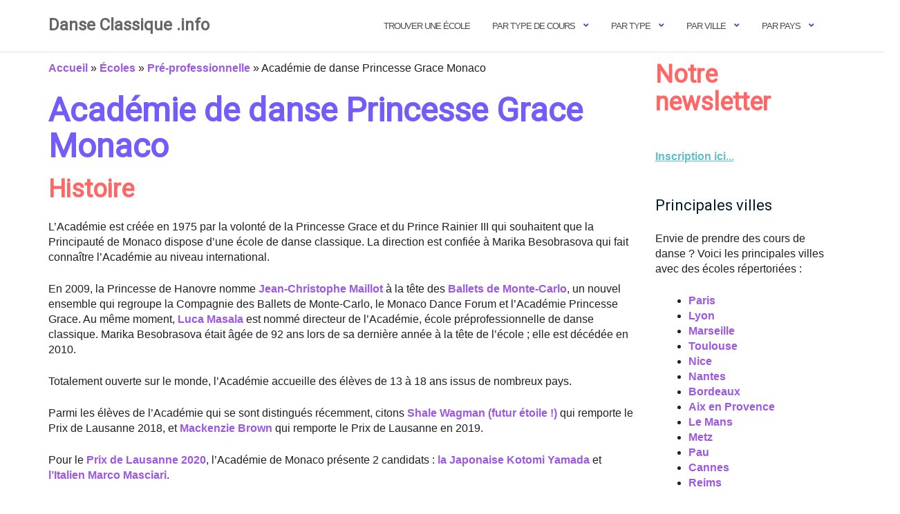

--- FILE ---
content_type: text/html; charset=UTF-8
request_url: https://danseclassique.info/ecoles/academie-princesse-grace-monaco/
body_size: 20832
content:
<!DOCTYPE html>
<html lang="fr-FR" prefix="og: https://ogp.me/ns#">
<head><meta charset="UTF-8"><script>if(navigator.userAgent.match(/MSIE|Internet Explorer/i)||navigator.userAgent.match(/Trident\/7\..*?rv:11/i)){var href=document.location.href;if(!href.match(/[?&]nowprocket/)){if(href.indexOf("?")==-1){if(href.indexOf("#")==-1){document.location.href=href+"?nowprocket=1"}else{document.location.href=href.replace("#","?nowprocket=1#")}}else{if(href.indexOf("#")==-1){document.location.href=href+"&nowprocket=1"}else{document.location.href=href.replace("#","&nowprocket=1#")}}}}</script><script>class RocketLazyLoadScripts{constructor(){this.triggerEvents=["keydown","mousedown","mousemove","touchmove","touchstart","touchend","wheel"],this.userEventHandler=this._triggerListener.bind(this),this.touchStartHandler=this._onTouchStart.bind(this),this.touchMoveHandler=this._onTouchMove.bind(this),this.touchEndHandler=this._onTouchEnd.bind(this),this.clickHandler=this._onClick.bind(this),this.interceptedClicks=[],window.addEventListener("pageshow",(e=>{this.persisted=e.persisted})),window.addEventListener("DOMContentLoaded",(()=>{this._preconnect3rdParties()})),this.delayedScripts={normal:[],async:[],defer:[]},this.allJQueries=[]}_addUserInteractionListener(e){document.hidden?e._triggerListener():(this.triggerEvents.forEach((t=>window.addEventListener(t,e.userEventHandler,{passive:!0}))),window.addEventListener("touchstart",e.touchStartHandler,{passive:!0}),window.addEventListener("mousedown",e.touchStartHandler),document.addEventListener("visibilitychange",e.userEventHandler))}_removeUserInteractionListener(){this.triggerEvents.forEach((e=>window.removeEventListener(e,this.userEventHandler,{passive:!0}))),document.removeEventListener("visibilitychange",this.userEventHandler)}_onTouchStart(e){"HTML"!==e.target.tagName&&(window.addEventListener("touchend",this.touchEndHandler),window.addEventListener("mouseup",this.touchEndHandler),window.addEventListener("touchmove",this.touchMoveHandler,{passive:!0}),window.addEventListener("mousemove",this.touchMoveHandler),e.target.addEventListener("click",this.clickHandler),this._renameDOMAttribute(e.target,"onclick","rocket-onclick"))}_onTouchMove(e){window.removeEventListener("touchend",this.touchEndHandler),window.removeEventListener("mouseup",this.touchEndHandler),window.removeEventListener("touchmove",this.touchMoveHandler,{passive:!0}),window.removeEventListener("mousemove",this.touchMoveHandler),e.target.removeEventListener("click",this.clickHandler),this._renameDOMAttribute(e.target,"rocket-onclick","onclick")}_onTouchEnd(e){window.removeEventListener("touchend",this.touchEndHandler),window.removeEventListener("mouseup",this.touchEndHandler),window.removeEventListener("touchmove",this.touchMoveHandler,{passive:!0}),window.removeEventListener("mousemove",this.touchMoveHandler)}_onClick(e){e.target.removeEventListener("click",this.clickHandler),this._renameDOMAttribute(e.target,"rocket-onclick","onclick"),this.interceptedClicks.push(e),e.preventDefault(),e.stopPropagation(),e.stopImmediatePropagation()}_replayClicks(){window.removeEventListener("touchstart",this.touchStartHandler,{passive:!0}),window.removeEventListener("mousedown",this.touchStartHandler),this.interceptedClicks.forEach((e=>{e.target.dispatchEvent(new MouseEvent("click",{view:e.view,bubbles:!0,cancelable:!0}))}))}_renameDOMAttribute(e,t,n){e.hasAttribute&&e.hasAttribute(t)&&(event.target.setAttribute(n,event.target.getAttribute(t)),event.target.removeAttribute(t))}_triggerListener(){this._removeUserInteractionListener(this),"loading"===document.readyState?document.addEventListener("DOMContentLoaded",this._loadEverythingNow.bind(this)):this._loadEverythingNow()}_preconnect3rdParties(){let e=[];document.querySelectorAll("script[type=rocketlazyloadscript]").forEach((t=>{if(t.hasAttribute("src")){const n=new URL(t.src).origin;n!==location.origin&&e.push({src:n,crossOrigin:t.crossOrigin||"module"===t.getAttribute("data-rocket-type")})}})),e=[...new Map(e.map((e=>[JSON.stringify(e),e]))).values()],this._batchInjectResourceHints(e,"preconnect")}async _loadEverythingNow(){this.lastBreath=Date.now(),this._delayEventListeners(),this._delayJQueryReady(this),this._handleDocumentWrite(),this._registerAllDelayedScripts(),this._preloadAllScripts(),await this._loadScriptsFromList(this.delayedScripts.normal),await this._loadScriptsFromList(this.delayedScripts.defer),await this._loadScriptsFromList(this.delayedScripts.async);try{await this._triggerDOMContentLoaded(),await this._triggerWindowLoad()}catch(e){}window.dispatchEvent(new Event("rocket-allScriptsLoaded")),this._replayClicks()}_registerAllDelayedScripts(){document.querySelectorAll("script[type=rocketlazyloadscript]").forEach((e=>{e.hasAttribute("src")?e.hasAttribute("async")&&!1!==e.async?this.delayedScripts.async.push(e):e.hasAttribute("defer")&&!1!==e.defer||"module"===e.getAttribute("data-rocket-type")?this.delayedScripts.defer.push(e):this.delayedScripts.normal.push(e):this.delayedScripts.normal.push(e)}))}async _transformScript(e){return await this._littleBreath(),new Promise((t=>{const n=document.createElement("script");[...e.attributes].forEach((e=>{let t=e.nodeName;"type"!==t&&("data-rocket-type"===t&&(t="type"),n.setAttribute(t,e.nodeValue))})),e.hasAttribute("src")?(n.addEventListener("load",t),n.addEventListener("error",t)):(n.text=e.text,t());try{e.parentNode.replaceChild(n,e)}catch(e){t()}}))}async _loadScriptsFromList(e){const t=e.shift();return t?(await this._transformScript(t),this._loadScriptsFromList(e)):Promise.resolve()}_preloadAllScripts(){this._batchInjectResourceHints([...this.delayedScripts.normal,...this.delayedScripts.defer,...this.delayedScripts.async],"preload")}_batchInjectResourceHints(e,t){var n=document.createDocumentFragment();e.forEach((e=>{if(e.src){const i=document.createElement("link");i.href=e.src,i.rel=t,"preconnect"!==t&&(i.as="script"),e.getAttribute&&"module"===e.getAttribute("data-rocket-type")&&(i.crossOrigin=!0),e.crossOrigin&&(i.crossOrigin=e.crossOrigin),n.appendChild(i)}})),document.head.appendChild(n)}_delayEventListeners(){let e={};function t(t,n){!function(t){function n(n){return e[t].eventsToRewrite.indexOf(n)>=0?"rocket-"+n:n}e[t]||(e[t]={originalFunctions:{add:t.addEventListener,remove:t.removeEventListener},eventsToRewrite:[]},t.addEventListener=function(){arguments[0]=n(arguments[0]),e[t].originalFunctions.add.apply(t,arguments)},t.removeEventListener=function(){arguments[0]=n(arguments[0]),e[t].originalFunctions.remove.apply(t,arguments)})}(t),e[t].eventsToRewrite.push(n)}function n(e,t){let n=e[t];Object.defineProperty(e,t,{get:()=>n||function(){},set(i){e["rocket"+t]=n=i}})}t(document,"DOMContentLoaded"),t(window,"DOMContentLoaded"),t(window,"load"),t(window,"pageshow"),t(document,"readystatechange"),n(document,"onreadystatechange"),n(window,"onload"),n(window,"onpageshow")}_delayJQueryReady(e){let t=window.jQuery;Object.defineProperty(window,"jQuery",{get:()=>t,set(n){if(n&&n.fn&&!e.allJQueries.includes(n)){n.fn.ready=n.fn.init.prototype.ready=function(t){e.domReadyFired?t.bind(document)(n):document.addEventListener("rocket-DOMContentLoaded",(()=>t.bind(document)(n)))};const t=n.fn.on;n.fn.on=n.fn.init.prototype.on=function(){if(this[0]===window){function e(e){return e.split(" ").map((e=>"load"===e||0===e.indexOf("load.")?"rocket-jquery-load":e)).join(" ")}"string"==typeof arguments[0]||arguments[0]instanceof String?arguments[0]=e(arguments[0]):"object"==typeof arguments[0]&&Object.keys(arguments[0]).forEach((t=>{delete Object.assign(arguments[0],{[e(t)]:arguments[0][t]})[t]}))}return t.apply(this,arguments),this},e.allJQueries.push(n)}t=n}})}async _triggerDOMContentLoaded(){this.domReadyFired=!0,await this._littleBreath(),document.dispatchEvent(new Event("rocket-DOMContentLoaded")),await this._littleBreath(),window.dispatchEvent(new Event("rocket-DOMContentLoaded")),await this._littleBreath(),document.dispatchEvent(new Event("rocket-readystatechange")),await this._littleBreath(),document.rocketonreadystatechange&&document.rocketonreadystatechange()}async _triggerWindowLoad(){await this._littleBreath(),window.dispatchEvent(new Event("rocket-load")),await this._littleBreath(),window.rocketonload&&window.rocketonload(),await this._littleBreath(),this.allJQueries.forEach((e=>e(window).trigger("rocket-jquery-load"))),await this._littleBreath();const e=new Event("rocket-pageshow");e.persisted=this.persisted,window.dispatchEvent(e),await this._littleBreath(),window.rocketonpageshow&&window.rocketonpageshow({persisted:this.persisted})}_handleDocumentWrite(){const e=new Map;document.write=document.writeln=function(t){const n=document.currentScript,i=document.createRange(),r=n.parentElement;let o=e.get(n);void 0===o&&(o=n.nextSibling,e.set(n,o));const s=document.createDocumentFragment();i.setStart(s,0),s.appendChild(i.createContextualFragment(t)),r.insertBefore(s,o)}}async _littleBreath(){Date.now()-this.lastBreath>45&&(await this._requestAnimFrame(),this.lastBreath=Date.now())}async _requestAnimFrame(){return document.hidden?new Promise((e=>setTimeout(e))):new Promise((e=>requestAnimationFrame(e)))}static run(){const e=new RocketLazyLoadScripts;e._addUserInteractionListener(e)}}RocketLazyLoadScripts.run();</script>
	
	<meta name="viewport" content="width=device-width, initial-scale=1">
	<link rel="profile" href="http://gmpg.org/xfn/11">
<script type="text/javascript" src="https://cache.consentframework.com/js/pa/24883/c/Ahck3/stub"></script>
<script type="text/javascript" src="https://choices.consentframework.com/js/pa/24883/c/Ahck3/cmp" async></script>
<script type="rocketlazyloadscript" async src="https://www.googletagmanager.com/gtag/js?id=G-8EKHNNVF2Z"></script>
<script type="rocketlazyloadscript">
  window.dataLayer = window.dataLayer || [];
  function gtag(){dataLayer.push(arguments);}
  gtag('js', new Date());
  gtag('config', 'G-8EKHNNVF2Z');
</script>

<script type="rocketlazyloadscript">    (function(c,l,a,r,i,t,y){        c[a]=c[a]||function(){(c[a].q=c[a].q||[]).push(arguments)};        t=l.createElement(r);t.async=1;t.src="https://www.clarity.ms/tag/"+i+"?ref=bwt";        y=l.getElementsByTagName(r)[0];y.parentNode.insertBefore(t,y);    })(window, document, "clarity", "script", "owu3och7lu");</script>

	
<!-- Optimisation des moteurs de recherche par Rank Math PRO - https://rankmath.com/ -->
<title>Académie de danse Princesse Grace de Monaco</title><link rel="preload" as="style" href="https://fonts.googleapis.com/css?family=Raleway%3A100%2C300%2C400%2C500%2C600%2C700%7CRoboto&#038;display=swap" /><link rel="stylesheet" href="https://fonts.googleapis.com/css?family=Raleway%3A100%2C300%2C400%2C500%2C600%2C700%7CRoboto&#038;display=swap" media="print" onload="this.media='all'" /><noscript><link rel="stylesheet" href="https://fonts.googleapis.com/css?family=Raleway%3A100%2C300%2C400%2C500%2C600%2C700%7CRoboto&#038;display=swap" /></noscript>
<meta name="description" content="Découvrez la fiche de présentation de Académie de danse Princesse Grace Monaco, école de danse : histoire, cours proposés, adresse, fondateur, professeurs et"/>
<meta name="robots" content="follow, index, max-snippet:-1, max-video-preview:-1, max-image-preview:large"/>
<link rel="canonical" href="https://danseclassique.info/ecoles/academie-princesse-grace-monaco/" />
<meta property="og:locale" content="fr_FR" />
<meta property="og:type" content="article" />
<meta property="og:title" content="Académie de danse Princesse Grace de Monaco" />
<meta property="og:description" content="Découvrez la fiche de présentation de Académie de danse Princesse Grace Monaco, école de danse : histoire, cours proposés, adresse, fondateur, professeurs et" />
<meta property="og:url" content="https://danseclassique.info/ecoles/academie-princesse-grace-monaco/" />
<meta property="og:site_name" content="Danse Classique .info" />
<meta property="article:publisher" content="https://www.facebook.com/danseclassique.info/" />
<meta property="og:updated_time" content="2025-01-29T16:00:24+01:00" />
<meta property="og:image" content="https://danseclassique.info/wp-content/uploads/2018/05/academie-princesse-grace.jpg" />
<meta property="og:image:secure_url" content="https://danseclassique.info/wp-content/uploads/2018/05/academie-princesse-grace.jpg" />
<meta property="og:image:width" content="800" />
<meta property="og:image:height" content="450" />
<meta property="og:image:alt" content="Académie Princesse Grace" />
<meta property="og:image:type" content="image/jpeg" />
<meta property="og:video" content="https://www.youtube.com/embed/WZV_sWHjOhY" />
<meta property="video:duration" content="465" />
<meta property="ya:ovs:upload_date" content="2012-11-06T11:04:11-08:00" />
<meta property="ya:ovs:allow_embed" content="true" />
<meta name="twitter:card" content="summary_large_image" />
<meta name="twitter:title" content="Académie de danse Princesse Grace de Monaco" />
<meta name="twitter:description" content="Découvrez la fiche de présentation de Académie de danse Princesse Grace Monaco, école de danse : histoire, cours proposés, adresse, fondateur, professeurs et" />
<meta name="twitter:image" content="https://danseclassique.info/wp-content/uploads/2018/05/academie-princesse-grace.jpg" />
<script type="application/ld+json" class="rank-math-schema-pro">{"@context":"https://schema.org","@graph":[{"articleSection":"Pr\u00e9-professionnelle","headline":"Acad\u00e9mie de danse Princesse Grace de Monaco","description":"D\u00e9couvrez la fiche de pr\u00e9sentation de Acad\u00e9mie de danse Princesse Grace Monaco, \u00e9cole de danse : histoire, cours propos\u00e9s, adresse, fondateur, professeurs et","keywords":"acad\u00e9mie princesse grace,acad\u00e9mie princesse grace de monaco","@type":"Article","author":{"@type":"Organization","name":"Danse Classique .info"},"datePublished":"2018-05-06T12:03:13+02:00","dateModified":"2025-01-29T16:00:24+01:00","image":{"@type":"ImageObject","url":"https://danseclassique.info/wp-content/uploads/2018/05/academie-princesse-grace.jpg"},"name":"Acad\u00e9mie de danse Princesse Grace de Monaco","mainEntityOfPage":{"@id":"https://danseclassique.info/ecoles/academie-princesse-grace-monaco/#webpage"}},{"@type":"Organization","@id":"https://danseclassique.info/#organization","name":"Danse Classique .info","sameAs":["https://www.facebook.com/danseclassique.info/"]},{"@type":"WebSite","@id":"https://danseclassique.info/#website","url":"https://danseclassique.info","name":"Danse Classique .info","publisher":{"@id":"https://danseclassique.info/#organization"},"inLanguage":"fr-FR"},{"@type":"ImageObject","@id":"https://danseclassique.info/wp-content/uploads/2018/05/academie-princesse-grace.jpg","url":"https://danseclassique.info/wp-content/uploads/2018/05/academie-princesse-grace.jpg","width":"800","height":"450","caption":"Acad\u00e9mie Princesse Grace","inLanguage":"fr-FR"},{"@type":"BreadcrumbList","@id":"https://danseclassique.info/ecoles/academie-princesse-grace-monaco/#breadcrumb","itemListElement":[{"@type":"ListItem","position":"1","item":{"@id":"https://danseclassique.info","name":"Accueil"}},{"@type":"ListItem","position":"2","item":{"@id":"https://danseclassique.info/ecoles/","name":"\u00c9coles"}},{"@type":"ListItem","position":"3","item":{"@id":"https://danseclassique.info/ecoles/types/pre-professionnelle/","name":"Pr\u00e9-professionnelle"}},{"@type":"ListItem","position":"4","item":{"@id":"https://danseclassique.info/ecoles/academie-princesse-grace-monaco/","name":"Acad\u00e9mie de danse Princesse Grace Monaco"}}]},{"@type":"WebPage","@id":"https://danseclassique.info/ecoles/academie-princesse-grace-monaco/#webpage","url":"https://danseclassique.info/ecoles/academie-princesse-grace-monaco/","name":"Acad\u00e9mie de danse Princesse Grace de Monaco","datePublished":"2018-05-06T12:03:13+02:00","dateModified":"2025-01-29T16:00:24+01:00","isPartOf":{"@id":"https://danseclassique.info/#website"},"primaryImageOfPage":{"@id":"https://danseclassique.info/wp-content/uploads/2018/05/academie-princesse-grace.jpg"},"inLanguage":"fr-FR","breadcrumb":{"@id":"https://danseclassique.info/ecoles/academie-princesse-grace-monaco/#breadcrumb"}},{"@type":"VideoObject","name":"Academie de danse Princesse Grace 2013  WELCOME VIDEO","description":"Academie de danse Princesse Grace 2013  WELCOME VIDEO","uploadDate":"2012-11-06T11:04:11-08:00","thumbnailUrl":"https://danseclassique.info/wp-content/uploads/2018/05/academie-princesse-grace.jpg","embedUrl":"https://www.youtube.com/embed/WZV_sWHjOhY","duration":"PT7M45S","width":"1280","height":"720","isFamilyFriendly":"True","@id":"https://danseclassique.info/ecoles/academie-princesse-grace-monaco/#schema-374338","isPartOf":{"@id":"https://danseclassique.info/ecoles/academie-princesse-grace-monaco/#webpage"},"publisher":{"@id":"https://danseclassique.info/#organization"},"inLanguage":"fr-FR","mainEntityOfPage":{"@id":"https://danseclassique.info/ecoles/academie-princesse-grace-monaco/#webpage"}}]}</script>
<!-- /Extension Rank Math WordPress SEO -->

<link rel='dns-prefetch' href='//ajax.googleapis.com' />
<link rel='dns-prefetch' href='//maps.googleapis.com' />
<link rel='dns-prefetch' href='//fonts.googleapis.com' />
<link rel='dns-prefetch' href='//cache.consentframework.com' />
<link rel='dns-prefetch' href='//choices.consentframework.com' />
<link rel='dns-prefetch' href='//www.googletagmanager.com' />
<link rel='dns-prefetch' href='//pagead2.googlesyndication.com' />
<link href='https://fonts.gstatic.com' crossorigin rel='preconnect' />
<link rel="alternate" title="oEmbed (JSON)" type="application/json+oembed" href="https://danseclassique.info/wp-json/oembed/1.0/embed?url=https%3A%2F%2Fdanseclassique.info%2Fecoles%2Facademie-princesse-grace-monaco%2F" />
<link rel="alternate" title="oEmbed (XML)" type="text/xml+oembed" href="https://danseclassique.info/wp-json/oembed/1.0/embed?url=https%3A%2F%2Fdanseclassique.info%2Fecoles%2Facademie-princesse-grace-monaco%2F&#038;format=xml" />
<style id='wp-img-auto-sizes-contain-inline-css' type='text/css'>
img:is([sizes=auto i],[sizes^="auto," i]){contain-intrinsic-size:3000px 1500px}
/*# sourceURL=wp-img-auto-sizes-contain-inline-css */
</style>
<style id='wp-emoji-styles-inline-css' type='text/css'>

	img.wp-smiley, img.emoji {
		display: inline !important;
		border: none !important;
		box-shadow: none !important;
		height: 1em !important;
		width: 1em !important;
		margin: 0 0.07em !important;
		vertical-align: -0.1em !important;
		background: none !important;
		padding: 0 !important;
	}
/*# sourceURL=wp-emoji-styles-inline-css */
</style>
<style id='wp-block-library-inline-css' type='text/css'>
:root{
  --wp-block-synced-color:#7a00df;
  --wp-block-synced-color--rgb:122, 0, 223;
  --wp-bound-block-color:var(--wp-block-synced-color);
  --wp-editor-canvas-background:#ddd;
  --wp-admin-theme-color:#007cba;
  --wp-admin-theme-color--rgb:0, 124, 186;
  --wp-admin-theme-color-darker-10:#006ba1;
  --wp-admin-theme-color-darker-10--rgb:0, 107, 160.5;
  --wp-admin-theme-color-darker-20:#005a87;
  --wp-admin-theme-color-darker-20--rgb:0, 90, 135;
  --wp-admin-border-width-focus:2px;
}
@media (min-resolution:192dpi){
  :root{
    --wp-admin-border-width-focus:1.5px;
  }
}
.wp-element-button{
  cursor:pointer;
}

:root .has-very-light-gray-background-color{
  background-color:#eee;
}
:root .has-very-dark-gray-background-color{
  background-color:#313131;
}
:root .has-very-light-gray-color{
  color:#eee;
}
:root .has-very-dark-gray-color{
  color:#313131;
}
:root .has-vivid-green-cyan-to-vivid-cyan-blue-gradient-background{
  background:linear-gradient(135deg, #00d084, #0693e3);
}
:root .has-purple-crush-gradient-background{
  background:linear-gradient(135deg, #34e2e4, #4721fb 50%, #ab1dfe);
}
:root .has-hazy-dawn-gradient-background{
  background:linear-gradient(135deg, #faaca8, #dad0ec);
}
:root .has-subdued-olive-gradient-background{
  background:linear-gradient(135deg, #fafae1, #67a671);
}
:root .has-atomic-cream-gradient-background{
  background:linear-gradient(135deg, #fdd79a, #004a59);
}
:root .has-nightshade-gradient-background{
  background:linear-gradient(135deg, #330968, #31cdcf);
}
:root .has-midnight-gradient-background{
  background:linear-gradient(135deg, #020381, #2874fc);
}
:root{
  --wp--preset--font-size--normal:16px;
  --wp--preset--font-size--huge:42px;
}

.has-regular-font-size{
  font-size:1em;
}

.has-larger-font-size{
  font-size:2.625em;
}

.has-normal-font-size{
  font-size:var(--wp--preset--font-size--normal);
}

.has-huge-font-size{
  font-size:var(--wp--preset--font-size--huge);
}

.has-text-align-center{
  text-align:center;
}

.has-text-align-left{
  text-align:left;
}

.has-text-align-right{
  text-align:right;
}

.has-fit-text{
  white-space:nowrap !important;
}

#end-resizable-editor-section{
  display:none;
}

.aligncenter{
  clear:both;
}

.items-justified-left{
  justify-content:flex-start;
}

.items-justified-center{
  justify-content:center;
}

.items-justified-right{
  justify-content:flex-end;
}

.items-justified-space-between{
  justify-content:space-between;
}

.screen-reader-text{
  border:0;
  clip-path:inset(50%);
  height:1px;
  margin:-1px;
  overflow:hidden;
  padding:0;
  position:absolute;
  width:1px;
  word-wrap:normal !important;
}

.screen-reader-text:focus{
  background-color:#ddd;
  clip-path:none;
  color:#444;
  display:block;
  font-size:1em;
  height:auto;
  left:5px;
  line-height:normal;
  padding:15px 23px 14px;
  text-decoration:none;
  top:5px;
  width:auto;
  z-index:100000;
}
html :where(.has-border-color){
  border-style:solid;
}

html :where([style*=border-top-color]){
  border-top-style:solid;
}

html :where([style*=border-right-color]){
  border-right-style:solid;
}

html :where([style*=border-bottom-color]){
  border-bottom-style:solid;
}

html :where([style*=border-left-color]){
  border-left-style:solid;
}

html :where([style*=border-width]){
  border-style:solid;
}

html :where([style*=border-top-width]){
  border-top-style:solid;
}

html :where([style*=border-right-width]){
  border-right-style:solid;
}

html :where([style*=border-bottom-width]){
  border-bottom-style:solid;
}

html :where([style*=border-left-width]){
  border-left-style:solid;
}
html :where(img[class*=wp-image-]){
  height:auto;
  max-width:100%;
}
:where(figure){
  margin:0 0 1em;
}

html :where(.is-position-sticky){
  --wp-admin--admin-bar--position-offset:var(--wp-admin--admin-bar--height, 0px);
}

@media screen and (max-width:600px){
  html :where(.is-position-sticky){
    --wp-admin--admin-bar--position-offset:0px;
  }
}

/*# sourceURL=wp-block-library-inline-css */
</style><style id='global-styles-inline-css' type='text/css'>
:root{--wp--preset--aspect-ratio--square: 1;--wp--preset--aspect-ratio--4-3: 4/3;--wp--preset--aspect-ratio--3-4: 3/4;--wp--preset--aspect-ratio--3-2: 3/2;--wp--preset--aspect-ratio--2-3: 2/3;--wp--preset--aspect-ratio--16-9: 16/9;--wp--preset--aspect-ratio--9-16: 9/16;--wp--preset--color--black: #000000;--wp--preset--color--cyan-bluish-gray: #abb8c3;--wp--preset--color--white: #ffffff;--wp--preset--color--pale-pink: #f78da7;--wp--preset--color--vivid-red: #cf2e2e;--wp--preset--color--luminous-vivid-orange: #ff6900;--wp--preset--color--luminous-vivid-amber: #fcb900;--wp--preset--color--light-green-cyan: #7bdcb5;--wp--preset--color--vivid-green-cyan: #00d084;--wp--preset--color--pale-cyan-blue: #8ed1fc;--wp--preset--color--vivid-cyan-blue: #0693e3;--wp--preset--color--vivid-purple: #9b51e0;--wp--preset--gradient--vivid-cyan-blue-to-vivid-purple: linear-gradient(135deg,rgb(6,147,227) 0%,rgb(155,81,224) 100%);--wp--preset--gradient--light-green-cyan-to-vivid-green-cyan: linear-gradient(135deg,rgb(122,220,180) 0%,rgb(0,208,130) 100%);--wp--preset--gradient--luminous-vivid-amber-to-luminous-vivid-orange: linear-gradient(135deg,rgb(252,185,0) 0%,rgb(255,105,0) 100%);--wp--preset--gradient--luminous-vivid-orange-to-vivid-red: linear-gradient(135deg,rgb(255,105,0) 0%,rgb(207,46,46) 100%);--wp--preset--gradient--very-light-gray-to-cyan-bluish-gray: linear-gradient(135deg,rgb(238,238,238) 0%,rgb(169,184,195) 100%);--wp--preset--gradient--cool-to-warm-spectrum: linear-gradient(135deg,rgb(74,234,220) 0%,rgb(151,120,209) 20%,rgb(207,42,186) 40%,rgb(238,44,130) 60%,rgb(251,105,98) 80%,rgb(254,248,76) 100%);--wp--preset--gradient--blush-light-purple: linear-gradient(135deg,rgb(255,206,236) 0%,rgb(152,150,240) 100%);--wp--preset--gradient--blush-bordeaux: linear-gradient(135deg,rgb(254,205,165) 0%,rgb(254,45,45) 50%,rgb(107,0,62) 100%);--wp--preset--gradient--luminous-dusk: linear-gradient(135deg,rgb(255,203,112) 0%,rgb(199,81,192) 50%,rgb(65,88,208) 100%);--wp--preset--gradient--pale-ocean: linear-gradient(135deg,rgb(255,245,203) 0%,rgb(182,227,212) 50%,rgb(51,167,181) 100%);--wp--preset--gradient--electric-grass: linear-gradient(135deg,rgb(202,248,128) 0%,rgb(113,206,126) 100%);--wp--preset--gradient--midnight: linear-gradient(135deg,rgb(2,3,129) 0%,rgb(40,116,252) 100%);--wp--preset--font-size--small: 13px;--wp--preset--font-size--medium: 20px;--wp--preset--font-size--large: 36px;--wp--preset--font-size--x-large: 42px;--wp--preset--spacing--20: 0.44rem;--wp--preset--spacing--30: 0.67rem;--wp--preset--spacing--40: 1rem;--wp--preset--spacing--50: 1.5rem;--wp--preset--spacing--60: 2.25rem;--wp--preset--spacing--70: 3.38rem;--wp--preset--spacing--80: 5.06rem;--wp--preset--shadow--natural: 6px 6px 9px rgba(0, 0, 0, 0.2);--wp--preset--shadow--deep: 12px 12px 50px rgba(0, 0, 0, 0.4);--wp--preset--shadow--sharp: 6px 6px 0px rgba(0, 0, 0, 0.2);--wp--preset--shadow--outlined: 6px 6px 0px -3px rgb(255, 255, 255), 6px 6px rgb(0, 0, 0);--wp--preset--shadow--crisp: 6px 6px 0px rgb(0, 0, 0);}:where(.is-layout-flex){gap: 0.5em;}:where(.is-layout-grid){gap: 0.5em;}body .is-layout-flex{display: flex;}.is-layout-flex{flex-wrap: wrap;align-items: center;}.is-layout-flex > :is(*, div){margin: 0;}body .is-layout-grid{display: grid;}.is-layout-grid > :is(*, div){margin: 0;}:where(.wp-block-columns.is-layout-flex){gap: 2em;}:where(.wp-block-columns.is-layout-grid){gap: 2em;}:where(.wp-block-post-template.is-layout-flex){gap: 1.25em;}:where(.wp-block-post-template.is-layout-grid){gap: 1.25em;}.has-black-color{color: var(--wp--preset--color--black) !important;}.has-cyan-bluish-gray-color{color: var(--wp--preset--color--cyan-bluish-gray) !important;}.has-white-color{color: var(--wp--preset--color--white) !important;}.has-pale-pink-color{color: var(--wp--preset--color--pale-pink) !important;}.has-vivid-red-color{color: var(--wp--preset--color--vivid-red) !important;}.has-luminous-vivid-orange-color{color: var(--wp--preset--color--luminous-vivid-orange) !important;}.has-luminous-vivid-amber-color{color: var(--wp--preset--color--luminous-vivid-amber) !important;}.has-light-green-cyan-color{color: var(--wp--preset--color--light-green-cyan) !important;}.has-vivid-green-cyan-color{color: var(--wp--preset--color--vivid-green-cyan) !important;}.has-pale-cyan-blue-color{color: var(--wp--preset--color--pale-cyan-blue) !important;}.has-vivid-cyan-blue-color{color: var(--wp--preset--color--vivid-cyan-blue) !important;}.has-vivid-purple-color{color: var(--wp--preset--color--vivid-purple) !important;}.has-black-background-color{background-color: var(--wp--preset--color--black) !important;}.has-cyan-bluish-gray-background-color{background-color: var(--wp--preset--color--cyan-bluish-gray) !important;}.has-white-background-color{background-color: var(--wp--preset--color--white) !important;}.has-pale-pink-background-color{background-color: var(--wp--preset--color--pale-pink) !important;}.has-vivid-red-background-color{background-color: var(--wp--preset--color--vivid-red) !important;}.has-luminous-vivid-orange-background-color{background-color: var(--wp--preset--color--luminous-vivid-orange) !important;}.has-luminous-vivid-amber-background-color{background-color: var(--wp--preset--color--luminous-vivid-amber) !important;}.has-light-green-cyan-background-color{background-color: var(--wp--preset--color--light-green-cyan) !important;}.has-vivid-green-cyan-background-color{background-color: var(--wp--preset--color--vivid-green-cyan) !important;}.has-pale-cyan-blue-background-color{background-color: var(--wp--preset--color--pale-cyan-blue) !important;}.has-vivid-cyan-blue-background-color{background-color: var(--wp--preset--color--vivid-cyan-blue) !important;}.has-vivid-purple-background-color{background-color: var(--wp--preset--color--vivid-purple) !important;}.has-black-border-color{border-color: var(--wp--preset--color--black) !important;}.has-cyan-bluish-gray-border-color{border-color: var(--wp--preset--color--cyan-bluish-gray) !important;}.has-white-border-color{border-color: var(--wp--preset--color--white) !important;}.has-pale-pink-border-color{border-color: var(--wp--preset--color--pale-pink) !important;}.has-vivid-red-border-color{border-color: var(--wp--preset--color--vivid-red) !important;}.has-luminous-vivid-orange-border-color{border-color: var(--wp--preset--color--luminous-vivid-orange) !important;}.has-luminous-vivid-amber-border-color{border-color: var(--wp--preset--color--luminous-vivid-amber) !important;}.has-light-green-cyan-border-color{border-color: var(--wp--preset--color--light-green-cyan) !important;}.has-vivid-green-cyan-border-color{border-color: var(--wp--preset--color--vivid-green-cyan) !important;}.has-pale-cyan-blue-border-color{border-color: var(--wp--preset--color--pale-cyan-blue) !important;}.has-vivid-cyan-blue-border-color{border-color: var(--wp--preset--color--vivid-cyan-blue) !important;}.has-vivid-purple-border-color{border-color: var(--wp--preset--color--vivid-purple) !important;}.has-vivid-cyan-blue-to-vivid-purple-gradient-background{background: var(--wp--preset--gradient--vivid-cyan-blue-to-vivid-purple) !important;}.has-light-green-cyan-to-vivid-green-cyan-gradient-background{background: var(--wp--preset--gradient--light-green-cyan-to-vivid-green-cyan) !important;}.has-luminous-vivid-amber-to-luminous-vivid-orange-gradient-background{background: var(--wp--preset--gradient--luminous-vivid-amber-to-luminous-vivid-orange) !important;}.has-luminous-vivid-orange-to-vivid-red-gradient-background{background: var(--wp--preset--gradient--luminous-vivid-orange-to-vivid-red) !important;}.has-very-light-gray-to-cyan-bluish-gray-gradient-background{background: var(--wp--preset--gradient--very-light-gray-to-cyan-bluish-gray) !important;}.has-cool-to-warm-spectrum-gradient-background{background: var(--wp--preset--gradient--cool-to-warm-spectrum) !important;}.has-blush-light-purple-gradient-background{background: var(--wp--preset--gradient--blush-light-purple) !important;}.has-blush-bordeaux-gradient-background{background: var(--wp--preset--gradient--blush-bordeaux) !important;}.has-luminous-dusk-gradient-background{background: var(--wp--preset--gradient--luminous-dusk) !important;}.has-pale-ocean-gradient-background{background: var(--wp--preset--gradient--pale-ocean) !important;}.has-electric-grass-gradient-background{background: var(--wp--preset--gradient--electric-grass) !important;}.has-midnight-gradient-background{background: var(--wp--preset--gradient--midnight) !important;}.has-small-font-size{font-size: var(--wp--preset--font-size--small) !important;}.has-medium-font-size{font-size: var(--wp--preset--font-size--medium) !important;}.has-large-font-size{font-size: var(--wp--preset--font-size--large) !important;}.has-x-large-font-size{font-size: var(--wp--preset--font-size--x-large) !important;}
/*# sourceURL=global-styles-inline-css */
</style>
<style id='core-block-supports-inline-css' type='text/css'>
/**
 * Core styles: block-supports
 */

/*# sourceURL=core-block-supports-inline-css */
</style>

<style id='classic-theme-styles-inline-css' type='text/css'>
/**
 * These rules are needed for backwards compatibility.
 * They should match the button element rules in the base theme.json file.
 */
.wp-block-button__link {
	color: #ffffff;
	background-color: #32373c;
	border-radius: 9999px; /* 100% causes an oval, but any explicit but really high value retains the pill shape. */

	/* This needs a low specificity so it won't override the rules from the button element if defined in theme.json. */
	box-shadow: none;
	text-decoration: none;

	/* The extra 2px are added to size solids the same as the outline versions.*/
	padding: calc(0.667em + 2px) calc(1.333em + 2px);

	font-size: 1.125em;
}

.wp-block-file__button {
	background: #32373c;
	color: #ffffff;
	text-decoration: none;
}

/*# sourceURL=/wp-includes/css/classic-themes.css */
</style>
<link data-minify="1" rel='stylesheet' id='parent-style-css' href='https://danseclassique.info/wp-content/cache/min/1/wp-content/themes/shapely/style.css?ver=1768715741' type='text/css' media='all' />
<link data-minify="1" rel='stylesheet' id='bootstrap-css' href='https://danseclassique.info/wp-content/cache/min/1/wp-content/themes/shapely/assets/css/bootstrap.min.css?ver=1768715741' type='text/css' media='all' />
<link data-minify="1" rel='stylesheet' id='font-awesome-css' href='https://danseclassique.info/wp-content/cache/min/1/wp-content/themes/shapely/assets/css/fontawesome6/all.min.css?ver=1768715741' type='text/css' media='all' />

<link data-minify="1" rel='stylesheet' id='flexslider-css' href='https://danseclassique.info/wp-content/cache/min/1/wp-content/themes/shapely/assets/css/flexslider.css?ver=1768715741' type='text/css' media='all' />
<link data-minify="1" rel='stylesheet' id='shapely-style-css' href='https://danseclassique.info/wp-content/cache/min/1/wp-content/themes/shapely-child/style.css?ver=1768715741' type='text/css' media='all' />
<link data-minify="1" rel='stylesheet' id='shapely-custom-css' href='https://danseclassique.info/wp-content/cache/min/1/wp-content/themes/shapely/assets/css/custom.css?ver=1768715741' type='text/css' media='all' />
<link rel='stylesheet' id='owl.carousel-css' href='https://danseclassique.info/wp-content/themes/shapely/assets/js/owl-carousel/owl.carousel.min.css?ver=101235' type='text/css' media='all' />
<link data-minify="1" rel='stylesheet' id='owl.carousel.theme-css' href='https://danseclassique.info/wp-content/cache/min/1/wp-content/themes/shapely/assets/js/owl-carousel/owl.theme.default.css?ver=1768715741' type='text/css' media='all' />
<link data-minify="1" rel='stylesheet' id='wp-pagenavi-css' href='https://danseclassique.info/wp-content/cache/min/1/wp-content/plugins/wp-pagenavi/pagenavi-css.css?ver=1768715741' type='text/css' media='all' />
<link data-minify="1" rel='stylesheet' id='sib-front-css-css' href='https://danseclassique.info/wp-content/cache/min/1/wp-content/plugins/mailin/css/mailin-front.css?ver=1768715741' type='text/css' media='all' />
<style id='rocket-lazyload-inline-css' type='text/css'>
.rll-youtube-player{position:relative;padding-bottom:56.23%;height:0;overflow:hidden;max-width:100%;}.rll-youtube-player:focus-within{outline: 2px solid currentColor;outline-offset: 5px;}.rll-youtube-player iframe{position:absolute;top:0;left:0;width:100%;height:100%;z-index:100;background:0 0}.rll-youtube-player img{bottom:0;display:block;left:0;margin:auto;max-width:100%;width:100%;position:absolute;right:0;top:0;border:none;height:auto;-webkit-transition:.4s all;-moz-transition:.4s all;transition:.4s all}.rll-youtube-player img:hover{-webkit-filter:brightness(75%)}.rll-youtube-player .play{height:100%;width:100%;left:0;top:0;position:absolute;background:url(https://danseclassique.info/wp-content/plugins/wp-rocket/assets/img/youtube.png) no-repeat center;background-color: transparent !important;cursor:pointer;border:none;}
/*# sourceURL=rocket-lazyload-inline-css */
</style>
<link data-minify="1" rel='stylesheet' id='wp-block-heading-css' href='https://danseclassique.info/wp-content/cache/min/1/wp-includes/blocks/heading/style.css?ver=1768715741' type='text/css' media='all' />
<link data-minify="1" rel='stylesheet' id='wp-block-paragraph-css' href='https://danseclassique.info/wp-content/cache/min/1/wp-includes/blocks/paragraph/style.css?ver=1768715741' type='text/css' media='all' />
<link data-minify="1" rel='stylesheet' id='wp-block-image-css' href='https://danseclassique.info/wp-content/cache/min/1/wp-includes/blocks/image/style.css?ver=1768715741' type='text/css' media='all' />
<link data-minify="1" rel='stylesheet' id='wp-block-embed-css' href='https://danseclassique.info/wp-content/cache/min/1/wp-includes/blocks/embed/style.css?ver=1768715768' type='text/css' media='all' />
<script data-minify="1" type="text/javascript" src="https://danseclassique.info/wp-content/cache/min/1/ajax/libs/jquery/3.5.1/jquery.min.js?ver=1768715741" id="jquery-js"></script>
<script type="text/javascript" id="checkbox-villes-js-extra">
/* <![CDATA[ */
var adminAjax = "https://danseclassique.info/wp-admin/admin-ajax.php";
//# sourceURL=checkbox-villes-js-extra
/* ]]> */
</script>
<script data-minify="1" type="text/javascript" src="https://danseclassique.info/wp-content/cache/min/1/wp-content/themes/shapely-child/js/checkbox-villes.js?ver=1768715741" id="checkbox-villes-js" defer></script>
<script type="text/javascript" id="sib-front-js-js-extra">
/* <![CDATA[ */
var sibErrMsg = {"invalidMail":"Veuillez entrer une adresse e-mail valide.","requiredField":"Veuillez compl\u00e9ter les champs obligatoires.","invalidDateFormat":"Veuillez entrer une date valide.","invalidSMSFormat":"Veuillez entrer une num\u00e9ro de t\u00e9l\u00e9phone valide."};
var ajax_sib_front_object = {"ajax_url":"https://danseclassique.info/wp-admin/admin-ajax.php","ajax_nonce":"d91f3264e0","flag_url":"https://danseclassique.info/wp-content/plugins/mailin/img/flags/"};
//# sourceURL=sib-front-js-js-extra
/* ]]> */
</script>
<script data-minify="1" type="text/javascript" src="https://danseclassique.info/wp-content/cache/min/1/wp-content/plugins/mailin/js/mailin-front.js?ver=1768715741" id="sib-front-js-js" defer></script>
<link rel="https://api.w.org/" href="https://danseclassique.info/wp-json/" /><link rel="alternate" title="JSON" type="application/json" href="https://danseclassique.info/wp-json/wp/v2/dc_ecoles/6916" />
<style type="text/css">a, .image-bg a, .contact-section .social-icons li a, a:visited, .footer .footer-credits a, .post-content .post-meta li a, .post-content .shapely-category a, .module.widget-handle i {color:#9d58e2 }</style><script data-minify="1" type="text/javascript" src="https://danseclassique.info/wp-content/cache/min/1/sdk/1.1/wonderpush-loader.min.js?ver=1768715741" async></script>
<script type="rocketlazyloadscript" data-rocket-type="text/javascript">
  window.WonderPush = window.WonderPush || [];
  window.WonderPush.push(['init', {"customDomain":"https:\/\/danseclassique.info\/wp-content\/plugins\/mailin\/","serviceWorkerUrl":"wonderpush-worker-loader.min.js?webKey=e1b79cccf134036b59a0c5cdb8b12631efcc533705a2035899657a6cc0a48b2f","frameUrl":"wonderpush.min.html","webKey":"e1b79cccf134036b59a0c5cdb8b12631efcc533705a2035899657a6cc0a48b2f"}]);
</script><link rel="icon" href="https://danseclassique.info/wp-content/uploads/2020/01/cropped-danse-classique-info-profil-1-32x32.jpg" sizes="32x32" />
<link rel="icon" href="https://danseclassique.info/wp-content/uploads/2020/01/cropped-danse-classique-info-profil-1-192x192.jpg" sizes="192x192" />
<link rel="apple-touch-icon" href="https://danseclassique.info/wp-content/uploads/2020/01/cropped-danse-classique-info-profil-1-180x180.jpg" />
<meta name="msapplication-TileImage" content="https://danseclassique.info/wp-content/uploads/2020/01/cropped-danse-classique-info-profil-1-270x270.jpg" />
<noscript><style id="rocket-lazyload-nojs-css">.rll-youtube-player, [data-lazy-src]{display:none !important;}</style></noscript>
</head>
<body class="wp-singular dc_ecoles-template-default single single-dc_ecoles postid-6916 wp-theme-shapely wp-child-theme-shapely-child has-sidebar-right">
<div id="page" class="site">
	<header id="masthead" class="site-header" role="banner">
		<div class="nav-container">
			<nav id="site-navigation" class="main-navigation" role="navigation">
				<div class="container nav-bar">
					<div class="row">
						<div class="module left site-title-container">
							<a href="https://danseclassique.info/" class="custom-logo-link"><span class="site-title">Danse Classique .info</span></a>						</div>
						<div class="module widget-handle mobile-toggle right visible-sm visible-xs">
							<i class="fa fa-bars"></i>
						</div>
						<div class="module-group right">
							<div class="module left">
								<div class="collapse navbar-collapse navbar-ex1-collapse"><ul id="menu" class="menu"><li id="menu-item-18202" class="menu-item menu-item-type-custom menu-item-object-custom menu-item-18202"><a title="Trouver une école" href="https://danseclassique.info/ecoles/">Trouver une école</a></li>
<li id="menu-item-21741" class="menu-item menu-item-type-post_type menu-item-object-page menu-item-has-children menu-item-21741 dropdown"><a title="Par type de cours" href="https://danseclassique.info/types-de-danses/">Par type de cours </a><span class="dropdown-toggle shapely-dropdown" data-toggle="dropdown"><i class="fa fa-angle-down" aria-hidden="true"></i></span>
<ul role="menu" class=" dropdown-menu">
	<li id="menu-item-18206" class="menu-item menu-item-type-custom menu-item-object-custom menu-item-18206"><a title="Cours de barre à terre" href="https://danseclassique.info/ecoles/cours/barre-a-terre/">Cours de barre à terre</a></li>
	<li id="menu-item-18208" class="menu-item menu-item-type-custom menu-item-object-custom menu-item-18208"><a title="Cours de contemporain" href="https://danseclassique.info/ecoles/cours/contemporain/">Cours de contemporain</a></li>
	<li id="menu-item-18209" class="menu-item menu-item-type-custom menu-item-object-custom menu-item-18209"><a title="Cours de danse classique" href="https://danseclassique.info/ecoles/cours/danse-classique/">Cours de danse classique</a></li>
	<li id="menu-item-18211" class="menu-item menu-item-type-custom menu-item-object-custom menu-item-18211"><a title="Cours de danse sur pointes" href="https://danseclassique.info/ecoles/cours/danse-pointes/">Cours de danse sur pointes</a></li>
	<li id="menu-item-18210" class="menu-item menu-item-type-custom menu-item-object-custom menu-item-18210"><a title="Cours de modern jazz" href="https://danseclassique.info/ecoles/cours/danse-jazz/">Cours de modern jazz</a></li>
	<li id="menu-item-18212" class="menu-item menu-item-type-custom menu-item-object-custom menu-item-18212"><a title="Cours d&#039;initiation à la danse" href="https://danseclassique.info/ecoles/cours/eveil-a-la-danse/">Cours d&rsquo;initiation à la danse</a></li>
	<li id="menu-item-18213" class="menu-item menu-item-type-custom menu-item-object-custom menu-item-18213"><a title="Cours de hip hop" href="https://danseclassique.info/ecoles/cours/hip-hop/">Cours de hip hop</a></li>
	<li id="menu-item-18487" class="menu-item menu-item-type-custom menu-item-object-custom menu-item-18487"><a title="Cours de Munz Floor" href="https://danseclassique.info/ecoles/cours/munz-floor/">Cours de Munz Floor</a></li>
	<li id="menu-item-18214" class="menu-item menu-item-type-custom menu-item-object-custom menu-item-18214"><a title="Cours de Pilates" href="https://danseclassique.info/ecoles/cours/pilates/">Cours de Pilates</a></li>
	<li id="menu-item-18215" class="menu-item menu-item-type-custom menu-item-object-custom menu-item-18215"><a title="Cours de danse latine" href="https://danseclassique.info/ecoles/cours/danses-latines/">Cours de danse latine</a></li>
	<li id="menu-item-18216" class="menu-item menu-item-type-custom menu-item-object-custom menu-item-18216"><a title="Cours de flamenco" href="https://danseclassique.info/ecoles/cours/flamenco/">Cours de flamenco</a></li>
	<li id="menu-item-18217" class="menu-item menu-item-type-custom menu-item-object-custom menu-item-18217"><a title="Cours de salsa" href="https://danseclassique.info/ecoles/cours/salsa/">Cours de salsa</a></li>
	<li id="menu-item-18218" class="menu-item menu-item-type-custom menu-item-object-custom menu-item-18218"><a title="Cours de tango" href="https://danseclassique.info/ecoles/cours/tango/">Cours de tango</a></li>
	<li id="menu-item-18219" class="menu-item menu-item-type-custom menu-item-object-custom menu-item-18219"><a title="Cours de danse cubaine" href="https://danseclassique.info/ecoles/cours/danse-cubaine/">Cours de danse cubaine</a></li>
	<li id="menu-item-18220" class="menu-item menu-item-type-custom menu-item-object-custom menu-item-18220"><a title="Cours de danse africaine" href="https://danseclassique.info/ecoles/cours/danse-africaine/">Cours de danse africaine</a></li>
	<li id="menu-item-18221" class="menu-item menu-item-type-custom menu-item-object-custom menu-item-18221"><a title="Cours de danse de salon" href="https://danseclassique.info/ecoles/cours/danse-salon/">Cours de danse de salon</a></li>
	<li id="menu-item-18222" class="menu-item menu-item-type-custom menu-item-object-custom menu-item-18222"><a title="Cours de zumba" href="https://danseclassique.info/ecoles/cours/zumba/">Cours de zumba</a></li>
</ul>
</li>
<li id="menu-item-18223" class="menu-item menu-item-type-custom menu-item-object-custom menu-item-has-children menu-item-18223 dropdown"><a title="Par type" href="https://danseclassique.info/ecoles/">Par type </a><span class="dropdown-toggle shapely-dropdown" data-toggle="dropdown"><i class="fa fa-angle-down" aria-hidden="true"></i></span>
<ul role="menu" class=" dropdown-menu">
	<li id="menu-item-18253" class="menu-item menu-item-type-custom menu-item-object-custom menu-item-18253"><a title="École de loisir" href="https://danseclassique.info/ecoles/types/loisir/">École de loisir</a></li>
	<li id="menu-item-18256" class="menu-item menu-item-type-custom menu-item-object-custom menu-item-18256"><a title="Conservatoire de danse" href="https://danseclassique.info/ecoles/types/conservatoire/">Conservatoire de danse</a></li>
	<li id="menu-item-18254" class="menu-item menu-item-type-custom menu-item-object-custom menu-item-18254"><a title="École pré-pro" href="https://danseclassique.info/ecoles/types/pre-professionnelle/">École pré-pro</a></li>
	<li id="menu-item-18255" class="menu-item menu-item-type-custom menu-item-object-custom menu-item-18255"><a title="École professionnelle" href="https://danseclassique.info/ecoles/types/professionnelle/">École professionnelle</a></li>
	<li id="menu-item-18257" class="menu-item menu-item-type-custom menu-item-object-custom menu-item-18257"><a title="Ballet junior" href="https://danseclassique.info/ecoles/types/ballet-junior/">Ballet junior</a></li>
	<li id="menu-item-18258" class="menu-item menu-item-type-custom menu-item-object-custom menu-item-18258"><a title="École de danse + CNED" href="https://danseclassique.info/ecoles/scolarite/cned/">École de danse + CNED</a></li>
	<li id="menu-item-18259" class="menu-item menu-item-type-custom menu-item-object-custom menu-item-18259"><a title="École de danse horaires aménagés" href="https://danseclassique.info/ecoles/scolarite/partenariat-college-lycee/">École de danse horaires aménagés</a></li>
	<li id="menu-item-18260" class="menu-item menu-item-type-custom menu-item-object-custom menu-item-18260"><a title="École de danse avec cours scolaires" href="https://danseclassique.info/ecoles/scolarite/incluse/">École de danse avec cours scolaires</a></li>
</ul>
</li>
<li id="menu-item-21746" class="menu-item menu-item-type-post_type menu-item-object-page menu-item-has-children menu-item-21746 dropdown"><a title="Par ville" href="https://danseclassique.info/villes-ecoles/">Par ville </a><span class="dropdown-toggle shapely-dropdown" data-toggle="dropdown"><i class="fa fa-angle-down" aria-hidden="true"></i></span>
<ul role="menu" class=" dropdown-menu">
	<li id="menu-item-18231" class="menu-item menu-item-type-custom menu-item-object-custom menu-item-18231"><a title="Danse à Aix en Provence" href="https://danseclassique.info/ecoles/ville/aix-en-provence/">Danse à Aix en Provence</a></li>
	<li id="menu-item-18230" class="menu-item menu-item-type-custom menu-item-object-custom menu-item-18230"><a title="Danse à Bordeaux" href="https://danseclassique.info/ecoles/ville/bordeaux/">Danse à Bordeaux</a></li>
	<li id="menu-item-18237" class="menu-item menu-item-type-custom menu-item-object-custom menu-item-18237"><a title="Danse à Caen" href="https://danseclassique.info/ecoles/ville/caen/">Danse à Caen</a></li>
	<li id="menu-item-18235" class="menu-item menu-item-type-custom menu-item-object-custom menu-item-18235"><a title="Danse à Cannes" href="https://danseclassique.info/ecoles/ville/cannes/">Danse à Cannes</a></li>
	<li id="menu-item-18240" class="menu-item menu-item-type-custom menu-item-object-custom menu-item-18240"><a title="Danse à Dijon" href="https://danseclassique.info/ecoles/ville/dijon/">Danse à Dijon</a></li>
	<li id="menu-item-18225" class="menu-item menu-item-type-custom menu-item-object-custom menu-item-18225"><a title="Danse à Lyon" href="https://danseclassique.info/ecoles/ville/lyon/">Danse à Lyon</a></li>
	<li id="menu-item-18233" class="menu-item menu-item-type-custom menu-item-object-custom menu-item-18233"><a title="Danse à Metz" href="https://danseclassique.info/ecoles/ville/metz/">Danse à Metz</a></li>
	<li id="menu-item-18232" class="menu-item menu-item-type-custom menu-item-object-custom menu-item-18232"><a title="Danse au Mans" href="https://danseclassique.info/ecoles/ville/le-mans/">Danse au Mans</a></li>
	<li id="menu-item-18226" class="menu-item menu-item-type-custom menu-item-object-custom menu-item-18226"><a title="Danse à Marseille" href="https://danseclassique.info/ecoles/ville/marseille/">Danse à Marseille</a></li>
	<li id="menu-item-18229" class="menu-item menu-item-type-custom menu-item-object-custom menu-item-18229"><a title="Danse à Nantes" href="https://danseclassique.info/ecoles/ville/nantes/">Danse à Nantes</a></li>
	<li id="menu-item-18228" class="menu-item menu-item-type-custom menu-item-object-custom menu-item-18228"><a title="Danse à Nice" href="https://danseclassique.info/ecoles/ville/nice/">Danse à Nice</a></li>
	<li id="menu-item-18239" class="menu-item menu-item-type-custom menu-item-object-custom menu-item-18239"><a title="Danse à Orléans" href="https://danseclassique.info/ecoles/ville/orleans/">Danse à Orléans</a></li>
	<li id="menu-item-18224" class="menu-item menu-item-type-custom menu-item-object-custom menu-item-18224"><a title="Danse à Paris" href="https://danseclassique.info/ecoles/dept/paris/">Danse à Paris</a></li>
	<li id="menu-item-18234" class="menu-item menu-item-type-custom menu-item-object-custom menu-item-18234"><a title="Danse à Pau" href="https://danseclassique.info/ecoles/ville/pau/">Danse à Pau</a></li>
	<li id="menu-item-18236" class="menu-item menu-item-type-custom menu-item-object-custom menu-item-18236"><a title="Danse à Reims" href="https://danseclassique.info/ecoles/ville/reims/">Danse à Reims</a></li>
	<li id="menu-item-18238" class="menu-item menu-item-type-custom menu-item-object-custom menu-item-18238"><a title="Danse à Rennes" href="https://danseclassique.info/ecoles/ville/rennes/">Danse à Rennes</a></li>
	<li id="menu-item-18227" class="menu-item menu-item-type-custom menu-item-object-custom menu-item-18227"><a title="Danse à Toulouse" href="https://danseclassique.info/ecoles/ville/toulouse/">Danse à Toulouse</a></li>
</ul>
</li>
<li id="menu-item-21749" class="menu-item menu-item-type-post_type menu-item-object-page menu-item-has-children menu-item-21749 dropdown"><a title="Par pays" href="https://danseclassique.info/ecoles-par-pays/">Par pays </a><span class="dropdown-toggle shapely-dropdown" data-toggle="dropdown"><i class="fa fa-angle-down" aria-hidden="true"></i></span>
<ul role="menu" class=" dropdown-menu">
	<li id="menu-item-18241" class="menu-item menu-item-type-custom menu-item-object-custom menu-item-18241"><a title="Danse en Allemagne" href="https://danseclassique.info/ecoles/pays/allemagne/">Danse en Allemagne</a></li>
	<li id="menu-item-18250" class="menu-item menu-item-type-custom menu-item-object-custom menu-item-18250"><a title="Danse en Angleterre (UK)" href="https://danseclassique.info/ecoles/pays/royaume-uni/">Danse en Angleterre (UK)</a></li>
	<li id="menu-item-18242" class="menu-item menu-item-type-custom menu-item-object-custom menu-item-18242"><a title="Danse en Belgique" href="https://danseclassique.info/ecoles/pays/belgique/">Danse en Belgique</a></li>
	<li id="menu-item-18243" class="menu-item menu-item-type-custom menu-item-object-custom menu-item-18243"><a title="Danse au Canada" href="https://danseclassique.info/ecoles/pays/canada/">Danse au Canada</a></li>
	<li id="menu-item-18244" class="menu-item menu-item-type-custom menu-item-object-custom menu-item-18244"><a title="Danse en Espagne" href="https://danseclassique.info/ecoles/pays/espagne/">Danse en Espagne</a></li>
	<li id="menu-item-18246" class="menu-item menu-item-type-custom menu-item-object-custom menu-item-18246"><a title="Danse en Grèce" href="https://danseclassique.info/ecoles/pays/grece/">Danse en Grèce</a></li>
	<li id="menu-item-18251" class="menu-item menu-item-type-custom menu-item-object-custom menu-item-18251"><a title="Danse en Suisse" href="https://danseclassique.info/ecoles/pays/suisse/">Danse en Suisse</a></li>
	<li id="menu-item-18247" class="menu-item menu-item-type-custom menu-item-object-custom menu-item-18247"><a title="Danse en Italie" href="https://danseclassique.info/ecoles/pays/italie/">Danse en Italie</a></li>
	<li id="menu-item-18248" class="menu-item menu-item-type-custom menu-item-object-custom menu-item-18248"><a title="Danse aux Pays Bas" href="https://danseclassique.info/ecoles/pays/pays-bas/">Danse aux Pays Bas</a></li>
	<li id="menu-item-18249" class="menu-item menu-item-type-custom menu-item-object-custom menu-item-18249"><a title="Danse au Portugal" href="https://danseclassique.info/ecoles/pays/portugal/">Danse au Portugal</a></li>
	<li id="menu-item-18245" class="menu-item menu-item-type-custom menu-item-object-custom menu-item-18245"><a title="Danse aux USA" href="https://danseclassique.info/ecoles/pays/etats-unis/">Danse aux USA</a></li>
</ul>
</li>
</ul></div>							</div>
							<!--end of menu module-->
						</div>
						<!--end of module group-->
					</div>
				</div>
			</nav><!-- #site-navigation -->
		</div>
	</header><!-- #masthead -->
	<div id="content" class="main-container">
		<section class="content-area ">
			<div id="main" class="container"
				 role="main">
	<div class="row">
			
		<div id="primary" class="col-md-9 mb-xs-24 sidebar-right"><article id="post-6916" class="post-content post-grid-wide post-6916 dc_ecoles type-dc_ecoles status-publish has-post-thumbnail hentry taxo_ecoles_type-pre-professionnelle taxo_ecoles_scolarite-incluse taxo_ecoles_cours-danse-classique taxo_ecoles_cours-contemporain taxo_ecoles_cours-corps-de-ballet taxo_ecoles_cours-danse-classique-garcon taxo_ecoles_cours-danse-de-caractere taxo_ecoles_cours-danse-pointes taxo_ecoles_cours-histoire-danse taxo_ecoles_cours-nutrition taxo_ecoles_cours-pilates taxo_ecoles_pays-monaco">

	<header class="entry-header">

	<!-- Breadcrumb -->
	<p id="breadcrumbs"><a href="https://danseclassique.info">Accueil</a><span class="separator"> &raquo; </span><a href="https://danseclassique.info/ecoles/">Écoles</a><span class="separator"> &raquo; </span><a href="https://danseclassique.info/ecoles/types/pre-professionnelle/">Pré-professionnelle</a><span class="separator"> &raquo; </span><span class="last">Académie de danse Princesse Grace Monaco</span></p>
	<!-- Title -->
	<div class="post-single-heading">
		<h1 class="entry-title">Académie de danse Princesse Grace Monaco</h1>	</div>

	
</header><!-- .entry-header -->

<div class="entry-content">
	<div class="clearfix content-description">
<h2 class="wp-block-heading">Histoire</h2>



<p>L&rsquo;Académie est créée en 1975 par la volonté de la Princesse Grace et du Prince Rainier III qui souhaitent que la Principauté de Monaco dispose d&rsquo;une école de danse classique. La direction est confiée à Marika Besobrasova qui fait connaître l&rsquo;Académie au niveau international.</p>



<p>En 2009,&nbsp;la Princesse de Hanovre nomme&nbsp;<a href="https://danseclassique.info/personnes/jean-christophe-maillot/">Jean-Christophe Maillot</a> à la tête des <a href="https://danseclassique.info/compagnies/ballets-de-monte-carlo/">Ballets de Monte-Carlo</a>, un nouvel ensemble qui regroupe la Compagnie des Ballets de Monte-Carlo, le Monaco Dance Forum et l&rsquo;Académie Princesse Grace.&nbsp;Au même moment, <a href="https://danseclassique.info/personnes/luca-masala/">Luca Masala</a> est nommé directeur de l&rsquo;Académie, école préprofessionnelle de danse classique.&nbsp;Marika Besobrasova était âgée de 92 ans lors de sa dernière année à la tête de l’école ; elle est décédée en 2010.</p>



<p>Totalement ouverte sur le monde, l’Académie accueille des élèves de 13 à 18 ans issus de nombreux pays.</p>



<p>Parmi les élèves de l&rsquo;Académie qui se sont distingués récemment, citons <a href="https://danseclassique.info/personnes/shale-wagman/">Shale Wagman (futur étoile !)</a> qui remporte le Prix de Lausanne 2018, et <a href="https://danseclassique.info/personnes/mackenzie-brown/">Mackenzie Brown</a> qui remporte le Prix de Lausanne en 2019.</p>



<p>Pour le <a href="https://danseclassique.info/concours/prix-de-lausanne/#en-2020" class="rank-math-link">Prix de Lausanne 2020</a>, l&rsquo;Académie de Monaco présente 2 candidats : <a href="https://danseclassique.info/personnes/kotomi-yamada/" class="rank-math-link">la Japonaise Kotomi Yamada</a> et <a href="https://danseclassique.info/personnes/marco-masciari/" class="rank-math-link">l&rsquo;Italien Marco Masciari</a>.</p>


<script type="rocketlazyloadscript" async src="https://pagead2.googlesyndication.com/pagead/js/adsbygoogle.js"></script>
<ins class="adsbygoogle"
     style="display:block"
     data-ad-client="ca-pub-9352004406715995"
     data-ad-slot="4875377419"
     data-ad-format="auto"
     data-full-width-responsive="true"></ins>
<script type="rocketlazyloadscript">
     (adsbygoogle = window.adsbygoogle || []).push({});
</script>



<h2 class="wp-block-heading">Photos</h2>


<div class="wp-block-image wp-image-7053 size-large">
<figure class="aligncenter"><img decoding="async" width="800" height="450" src="data:image/svg+xml,%3Csvg%20xmlns='http://www.w3.org/2000/svg'%20viewBox='0%200%20800%20450'%3E%3C/svg%3E" alt="Académie Princesse Grace de Monaco vue du port" class="wp-image-7053" data-lazy-srcset="https://danseclassique.info/wp-content/uploads/2018/07/monaco-academie-port-800x450.jpg 800w, https://danseclassique.info/wp-content/uploads/2018/07/monaco-academie-port-300x169.jpg 300w, https://danseclassique.info/wp-content/uploads/2018/07/monaco-academie-port-768x432.jpg 768w, https://danseclassique.info/wp-content/uploads/2018/07/monaco-academie-port-165x93.jpg 165w, https://danseclassique.info/wp-content/uploads/2018/07/monaco-academie-port-207x116.jpg 207w, https://danseclassique.info/wp-content/uploads/2018/07/monaco-academie-port.jpg 1600w" data-lazy-sizes="(max-width: 800px) 100vw, 800px" data-lazy-src="https://danseclassique.info/wp-content/uploads/2018/07/monaco-academie-port-800x450.jpg" /><noscript><img decoding="async" width="800" height="450" src="https://danseclassique.info/wp-content/uploads/2018/07/monaco-academie-port-800x450.jpg" alt="Académie Princesse Grace de Monaco vue du port" class="wp-image-7053" srcset="https://danseclassique.info/wp-content/uploads/2018/07/monaco-academie-port-800x450.jpg 800w, https://danseclassique.info/wp-content/uploads/2018/07/monaco-academie-port-300x169.jpg 300w, https://danseclassique.info/wp-content/uploads/2018/07/monaco-academie-port-768x432.jpg 768w, https://danseclassique.info/wp-content/uploads/2018/07/monaco-academie-port-165x93.jpg 165w, https://danseclassique.info/wp-content/uploads/2018/07/monaco-academie-port-207x116.jpg 207w, https://danseclassique.info/wp-content/uploads/2018/07/monaco-academie-port.jpg 1600w" sizes="(max-width: 800px) 100vw, 800px" /></noscript><figcaption class="wp-element-caption">L&rsquo;Académie de danse Princesse Grace de Monaco est visible depuis le port</figcaption></figure>
</div>

<div class="wp-block-image wp-image-7057 size-large">
<figure class="aligncenter"><img decoding="async" width="450" height="800" src="data:image/svg+xml,%3Csvg%20xmlns='http://www.w3.org/2000/svg'%20viewBox='0%200%20450%20800'%3E%3C/svg%3E" alt="Académie Princesse Grace de Monaco : façade" class="wp-image-7057" data-lazy-srcset="https://danseclassique.info/wp-content/uploads/2018/07/monaco-academie-450x800.jpg 450w, https://danseclassique.info/wp-content/uploads/2018/07/monaco-academie-169x300.jpg 169w, https://danseclassique.info/wp-content/uploads/2018/07/monaco-academie-768x1365.jpg 768w, https://danseclassique.info/wp-content/uploads/2018/07/monaco-academie-62x110.jpg 62w, https://danseclassique.info/wp-content/uploads/2018/07/monaco-academie-150x266.jpg 150w, https://danseclassique.info/wp-content/uploads/2018/07/monaco-academie.jpg 900w" data-lazy-sizes="(max-width: 450px) 100vw, 450px" data-lazy-src="https://danseclassique.info/wp-content/uploads/2018/07/monaco-academie-450x800.jpg" /><noscript><img decoding="async" width="450" height="800" src="https://danseclassique.info/wp-content/uploads/2018/07/monaco-academie-450x800.jpg" alt="Académie Princesse Grace de Monaco : façade" class="wp-image-7057" srcset="https://danseclassique.info/wp-content/uploads/2018/07/monaco-academie-450x800.jpg 450w, https://danseclassique.info/wp-content/uploads/2018/07/monaco-academie-169x300.jpg 169w, https://danseclassique.info/wp-content/uploads/2018/07/monaco-academie-768x1365.jpg 768w, https://danseclassique.info/wp-content/uploads/2018/07/monaco-academie-62x110.jpg 62w, https://danseclassique.info/wp-content/uploads/2018/07/monaco-academie-150x266.jpg 150w, https://danseclassique.info/wp-content/uploads/2018/07/monaco-academie.jpg 900w" sizes="(max-width: 450px) 100vw, 450px" /></noscript><figcaption class="wp-element-caption">Les studios de danse de l&rsquo;Académie Princesse Grace de Monaco ont tous vue sur le port</figcaption></figure>
</div>

<div class="wp-block-image size-large wp-image-7058">
<figure class="aligncenter"><img decoding="async" width="450" height="800" src="data:image/svg+xml,%3Csvg%20xmlns='http://www.w3.org/2000/svg'%20viewBox='0%200%20450%20800'%3E%3C/svg%3E" alt="Académie Princesse Grace de Monaco : escalier intérieur" class="wp-image-7058" data-lazy-srcset="https://danseclassique.info/wp-content/uploads/2018/07/monaco-escalier-450x800.jpg 450w, https://danseclassique.info/wp-content/uploads/2018/07/monaco-escalier-169x300.jpg 169w, https://danseclassique.info/wp-content/uploads/2018/07/monaco-escalier-768x1365.jpg 768w, https://danseclassique.info/wp-content/uploads/2018/07/monaco-escalier-62x110.jpg 62w, https://danseclassique.info/wp-content/uploads/2018/07/monaco-escalier-150x266.jpg 150w, https://danseclassique.info/wp-content/uploads/2018/07/monaco-escalier.jpg 900w" data-lazy-sizes="(max-width: 450px) 100vw, 450px" data-lazy-src="https://danseclassique.info/wp-content/uploads/2018/07/monaco-escalier-450x800.jpg" /><noscript><img decoding="async" width="450" height="800" src="https://danseclassique.info/wp-content/uploads/2018/07/monaco-escalier-450x800.jpg" alt="Académie Princesse Grace de Monaco : escalier intérieur" class="wp-image-7058" srcset="https://danseclassique.info/wp-content/uploads/2018/07/monaco-escalier-450x800.jpg 450w, https://danseclassique.info/wp-content/uploads/2018/07/monaco-escalier-169x300.jpg 169w, https://danseclassique.info/wp-content/uploads/2018/07/monaco-escalier-768x1365.jpg 768w, https://danseclassique.info/wp-content/uploads/2018/07/monaco-escalier-62x110.jpg 62w, https://danseclassique.info/wp-content/uploads/2018/07/monaco-escalier-150x266.jpg 150w, https://danseclassique.info/wp-content/uploads/2018/07/monaco-escalier.jpg 900w" sizes="(max-width: 450px) 100vw, 450px" /></noscript><figcaption class="wp-element-caption">L&rsquo;escalier qui distribue les étages et les studios de danse de l&rsquo;Académie Princesse Grace de Monaco</figcaption></figure>
</div>

<div class="wp-block-image">
<figure class="aligncenter size-large"><img decoding="async" width="800" height="556" src="data:image/svg+xml,%3Csvg%20xmlns='http://www.w3.org/2000/svg'%20viewBox='0%200%20800%20556'%3E%3C/svg%3E" alt="Patio Académie Princesse Grace de Monaco" class="wp-image-18872" data-lazy-srcset="https://danseclassique.info/wp-content/uploads/2023/10/ecole-princesse-grace-patio-800x556.jpg 800w, https://danseclassique.info/wp-content/uploads/2023/10/ecole-princesse-grace-patio-300x208.jpg 300w, https://danseclassique.info/wp-content/uploads/2023/10/ecole-princesse-grace-patio-768x533.jpg 768w, https://danseclassique.info/wp-content/uploads/2023/10/ecole-princesse-grace-patio-158x110.jpg 158w, https://danseclassique.info/wp-content/uploads/2023/10/ecole-princesse-grace-patio-207x144.jpg 207w, https://danseclassique.info/wp-content/uploads/2023/10/ecole-princesse-grace-patio.jpg 897w" data-lazy-sizes="(max-width: 800px) 100vw, 800px" data-lazy-src="https://danseclassique.info/wp-content/uploads/2023/10/ecole-princesse-grace-patio-800x556.jpg" /><noscript><img decoding="async" width="800" height="556" src="https://danseclassique.info/wp-content/uploads/2023/10/ecole-princesse-grace-patio-800x556.jpg" alt="Patio Académie Princesse Grace de Monaco" class="wp-image-18872" srcset="https://danseclassique.info/wp-content/uploads/2023/10/ecole-princesse-grace-patio-800x556.jpg 800w, https://danseclassique.info/wp-content/uploads/2023/10/ecole-princesse-grace-patio-300x208.jpg 300w, https://danseclassique.info/wp-content/uploads/2023/10/ecole-princesse-grace-patio-768x533.jpg 768w, https://danseclassique.info/wp-content/uploads/2023/10/ecole-princesse-grace-patio-158x110.jpg 158w, https://danseclassique.info/wp-content/uploads/2023/10/ecole-princesse-grace-patio-207x144.jpg 207w, https://danseclassique.info/wp-content/uploads/2023/10/ecole-princesse-grace-patio.jpg 897w" sizes="(max-width: 800px) 100vw, 800px" /></noscript><figcaption class="wp-element-caption">Patio à l&rsquo;intérieur de l&rsquo;Académie de Danse  Princesse Grace de Monaco</figcaption></figure>
</div>

<div class="wp-block-image size-large wp-image-7056">
<figure class="aligncenter"><img decoding="async" width="800" height="450" src="data:image/svg+xml,%3Csvg%20xmlns='http://www.w3.org/2000/svg'%20viewBox='0%200%20800%20450'%3E%3C/svg%3E" alt="Vue sur le port depuis l'Académie Princesse Grace de Monaco" class="wp-image-7056" data-lazy-srcset="https://danseclassique.info/wp-content/uploads/2018/07/monaco-port-800x450.jpg 800w, https://danseclassique.info/wp-content/uploads/2018/07/monaco-port-300x169.jpg 300w, https://danseclassique.info/wp-content/uploads/2018/07/monaco-port-768x432.jpg 768w, https://danseclassique.info/wp-content/uploads/2018/07/monaco-port-165x93.jpg 165w, https://danseclassique.info/wp-content/uploads/2018/07/monaco-port-207x116.jpg 207w, https://danseclassique.info/wp-content/uploads/2018/07/monaco-port.jpg 1600w" data-lazy-sizes="(max-width: 800px) 100vw, 800px" data-lazy-src="https://danseclassique.info/wp-content/uploads/2018/07/monaco-port-800x450.jpg" /><noscript><img decoding="async" width="800" height="450" src="https://danseclassique.info/wp-content/uploads/2018/07/monaco-port-800x450.jpg" alt="Vue sur le port depuis l'Académie Princesse Grace de Monaco" class="wp-image-7056" srcset="https://danseclassique.info/wp-content/uploads/2018/07/monaco-port-800x450.jpg 800w, https://danseclassique.info/wp-content/uploads/2018/07/monaco-port-300x169.jpg 300w, https://danseclassique.info/wp-content/uploads/2018/07/monaco-port-768x432.jpg 768w, https://danseclassique.info/wp-content/uploads/2018/07/monaco-port-165x93.jpg 165w, https://danseclassique.info/wp-content/uploads/2018/07/monaco-port-207x116.jpg 207w, https://danseclassique.info/wp-content/uploads/2018/07/monaco-port.jpg 1600w" sizes="(max-width: 800px) 100vw, 800px" /></noscript><figcaption class="wp-element-caption">Vue sur le port depuis le grand studio de danse de l&rsquo;Académie Princesse Grace de Monaco</figcaption></figure>
</div>


<p>A 10 minutes à pied de l&rsquo;école se trouve l&rsquo;opéra Garnier, où se déroulent les ballets de Monte Carlo. Le bâtiment de l&rsquo;opéra abrite également le célèbre casino.</p>


<div class="wp-block-image size-large wp-image-7054">
<figure class="aligncenter"><img decoding="async" width="450" height="800" src="data:image/svg+xml,%3Csvg%20xmlns='http://www.w3.org/2000/svg'%20viewBox='0%200%20450%20800'%3E%3C/svg%3E" alt="L'opéra Garnier à Monaco" class="wp-image-7054" data-lazy-srcset="https://danseclassique.info/wp-content/uploads/2018/07/monaco-opera-garnier-450x800.jpg 450w, https://danseclassique.info/wp-content/uploads/2018/07/monaco-opera-garnier-169x300.jpg 169w, https://danseclassique.info/wp-content/uploads/2018/07/monaco-opera-garnier-768x1365.jpg 768w, https://danseclassique.info/wp-content/uploads/2018/07/monaco-opera-garnier-62x110.jpg 62w, https://danseclassique.info/wp-content/uploads/2018/07/monaco-opera-garnier-150x266.jpg 150w, https://danseclassique.info/wp-content/uploads/2018/07/monaco-opera-garnier.jpg 900w" data-lazy-sizes="(max-width: 450px) 100vw, 450px" data-lazy-src="https://danseclassique.info/wp-content/uploads/2018/07/monaco-opera-garnier-450x800.jpg" /><noscript><img decoding="async" width="450" height="800" src="https://danseclassique.info/wp-content/uploads/2018/07/monaco-opera-garnier-450x800.jpg" alt="L'opéra Garnier à Monaco" class="wp-image-7054" srcset="https://danseclassique.info/wp-content/uploads/2018/07/monaco-opera-garnier-450x800.jpg 450w, https://danseclassique.info/wp-content/uploads/2018/07/monaco-opera-garnier-169x300.jpg 169w, https://danseclassique.info/wp-content/uploads/2018/07/monaco-opera-garnier-768x1365.jpg 768w, https://danseclassique.info/wp-content/uploads/2018/07/monaco-opera-garnier-62x110.jpg 62w, https://danseclassique.info/wp-content/uploads/2018/07/monaco-opera-garnier-150x266.jpg 150w, https://danseclassique.info/wp-content/uploads/2018/07/monaco-opera-garnier.jpg 900w" sizes="(max-width: 450px) 100vw, 450px" /></noscript><figcaption class="wp-element-caption">L&rsquo;entrée de l&rsquo;opéra Garnier à Monaco, à l&rsquo;arrière du casino de Monte-Carlo</figcaption></figure>
</div>

<div class="wp-block-image size-large wp-image-7055">
<figure class="aligncenter"><img decoding="async" width="450" height="800" src="data:image/svg+xml,%3Csvg%20xmlns='http://www.w3.org/2000/svg'%20viewBox='0%200%20450%20800'%3E%3C/svg%3E" alt="Vue arrière de l'opéra Garnier à Monaco" class="wp-image-7055" data-lazy-srcset="https://danseclassique.info/wp-content/uploads/2018/07/monaco-opera-garnier-arriere-450x800.jpg 450w, https://danseclassique.info/wp-content/uploads/2018/07/monaco-opera-garnier-arriere-169x300.jpg 169w, https://danseclassique.info/wp-content/uploads/2018/07/monaco-opera-garnier-arriere-768x1365.jpg 768w, https://danseclassique.info/wp-content/uploads/2018/07/monaco-opera-garnier-arriere-62x110.jpg 62w, https://danseclassique.info/wp-content/uploads/2018/07/monaco-opera-garnier-arriere-150x266.jpg 150w, https://danseclassique.info/wp-content/uploads/2018/07/monaco-opera-garnier-arriere.jpg 900w" data-lazy-sizes="(max-width: 450px) 100vw, 450px" data-lazy-src="https://danseclassique.info/wp-content/uploads/2018/07/monaco-opera-garnier-arriere-450x800.jpg" /><noscript><img decoding="async" width="450" height="800" src="https://danseclassique.info/wp-content/uploads/2018/07/monaco-opera-garnier-arriere-450x800.jpg" alt="Vue arrière de l'opéra Garnier à Monaco" class="wp-image-7055" srcset="https://danseclassique.info/wp-content/uploads/2018/07/monaco-opera-garnier-arriere-450x800.jpg 450w, https://danseclassique.info/wp-content/uploads/2018/07/monaco-opera-garnier-arriere-169x300.jpg 169w, https://danseclassique.info/wp-content/uploads/2018/07/monaco-opera-garnier-arriere-768x1365.jpg 768w, https://danseclassique.info/wp-content/uploads/2018/07/monaco-opera-garnier-arriere-62x110.jpg 62w, https://danseclassique.info/wp-content/uploads/2018/07/monaco-opera-garnier-arriere-150x266.jpg 150w, https://danseclassique.info/wp-content/uploads/2018/07/monaco-opera-garnier-arriere.jpg 900w" sizes="(max-width: 450px) 100vw, 450px" /></noscript><figcaption class="wp-element-caption">La magnifique façade de l&rsquo;opéra de danse à Monaco, dont l&rsquo;architecte est Garnier, comme pour Paris.</figcaption></figure>
</div>


<h2 class="wp-block-heading">Vidéo de présentation</h2>



<figure class="wp-block-embed is-type-video is-provider-youtube wp-block-embed-youtube wp-embed-aspect-16-9 wp-has-aspect-ratio"><div class="wp-block-embed__wrapper">
<div class="rll-youtube-player" data-src="https://www.youtube.com/embed/WZV_sWHjOhY" data-id="WZV_sWHjOhY" data-query="feature=oembed"></div><noscript><iframe title="Academie de danse Princesse Grace 2013  WELCOME VIDEO" width="1140" height="641" src="https://www.youtube.com/embed/WZV_sWHjOhY?feature=oembed" frameborder="0" allow="accelerometer; autoplay; clipboard-write; encrypted-media; gyroscope; picture-in-picture; web-share" allowfullscreen></iframe></noscript>
</div></figure>
</div>
	<script type="rocketlazyloadscript" async src="https://pagead2.googlesyndication.com/pagead/js/adsbygoogle.js"></script>
<ins class="adsbygoogle"
     style="display:block"
     data-ad-client="ca-pub-9352004406715995"
     data-ad-slot="1725805553"
     data-ad-format="auto"
     data-full-width-responsive="true"></ins>
<script type="rocketlazyloadscript">
     (adsbygoogle = window.adsbygoogle || []).push({});
</script>
			<h2>La formation</h2>
		<p>L&rsquo;objectif de l&rsquo;Académie est de former des danseurs professionnels, recrutés par les plus grandes compagnies de danse du monde entier.</p>
<h3>Cours de danse</h3>
<p>Les élèves peuvent être admis en 1ère année à partir de 14 ans (ou 13 ans de manière exceptionnelle). Le cursus de danse s&rsquo;étale sur 4 années, même si certains élèves le font en 5 ans. Voici les différents cours dispensés à l&rsquo;Académie :</p>
<ul>
<li>Cours de danse classique : classique, pas de deux, variations, technique de pointes, technique garçons</li>
<li>Cours de danse contemporaine : ateliers chorégraphiques, répertoire contemporain</li>
<li>Ateliers de danse de caractère : russe, flamenco</li>
<li>Cours de composition : sur une musique donnée, l&rsquo;élève, aidé par un professeur, propose des pas de danse qui sont le fruit d&rsquo;une recherche personnelle</li>
<li>Cours de méthode Pilates et entraînement physique</li>
<li>Cours de musique</li>
<li>Classe de corps de ballet</li>
<li>Histoire de la danse</li>
<li>Histoire de l&rsquo;Art</li>
<li>Ateliers sur la nutrition</li>
</ul>
<p>Chaque mois, les élèves doivent rédiger un compte-rendu à l&rsquo;attention du Directeur et des professeurs.</p>
<p>Les élèves reçoivent 2 bulletins trimestriels d&rsquo;évaluation qui indiquent leur niveau dans chaque discipline. En fin d&rsquo;année, ils passent un examen devant un jury composé du directeur de l&rsquo;Académie et de son équipe pédagogique, de directeurs et chorégraphes de compagnies professionnelles et de danseurs professionnels invités. Un diplôme attestant le niveau de l&rsquo;élève est remis chaque année ainsi qu&rsquo;un diplôme de fin d&rsquo;études.</p>
<p>La Direction de l&rsquo;Académie s&rsquo;engage à aider les élèves à trouver un emploi à la fin de leur formation de la manière suivante:</p>
<ul>
<li>Préparation d&rsquo;un dossier pour les auditions (photos, vidéos et CV)</li>
<li>Le Directeur contacte personnellement les Directeurs de Compagnie pour organiser des auditions</li>
</ul>
<p>Chaque année, à l&rsquo;occasion de son gala, l&rsquo;Académie organise un spectacle donné à l&rsquo;Opéra Garnier de Monte Carlo. Des chorégraphes sont invités, lesquels ont totale liberté sur le choix des élèves et des chorégraphies qui seront données.</p>
<h3>Cours scolaires</h3>
<p>L&rsquo;Académie a mis en place un système d&rsquo;enseignement qui permet à chaque élève de maintenir son inscription dans son ancien établissement et d&rsquo;obtenir ainsi les diplômes délivrés par son pays d&rsquo;origine.</p>
<p>Des professeurs diplômés assurent un suivi pédagogique et individualisé aux élèves de l&rsquo;Académie, dans leur langue maternelle.</p>
<p>Chaque jour, les élèves alternent les cours de danse et leur apprentissage scolaire, chacun dans leur langue en partenariat avec une école de leur pays. Les danseurs pratiquent chaque jour la danse classique pendant au moins 3h30 ainsi que 1h30 de danse contemporaine. Au maximum, la journée comprend 6h de cours de danse, le reste du temps étant consacré aux études.</p>
	
			<h2>Planning et Agenda</h2>
		<ul>
<li>La rentrée a lieu en septembre</li>
<li>Vacances à Noël et pour la fin d&rsquo;année</li>
<li>Vacances 1 semaine juste avant le Grand Prix de Formule 1 (l&rsquo;école donne sur le port avec une vue directe sur la course)</li>
<li>Fin juin : gala de l&rsquo;école puis remise des diplômes</li>
<li>Juillet-Août : vacances pour les élèves</li>
</ul>
<h3>Recrutement des élèves</h3>
<p>L&rsquo;effectif tourne autour de 40 à 50 élèves par an, ce qui équivaut à une dizaine d&rsquo;élèves par classe. Cela étant, il arrive que l&rsquo;école n’accueille que 30 élèves, si jamais le directeur ne trouve pas assez de candidats prometteurs. « Je refuse d’être obligé de remplir l’école juste pour que les effectifs soient pleins. » précise Luca Masala.</p>
<p>Environ 60% des élèves sont recrutés par le biais du Youth America Grand Prix. Des stages sont proposés en <a href="https://danseclassique.info/stages/saisons/hiver/">février</a> et en <a href="https://danseclassique.info/stages/saisons/ete/">juillet</a>, avec possibilité de passer des auditions pour candidater à l&rsquo;Académie.</p>
<p>Pour passer une audition pendant un stage, celui-ci doit durer au minimum deux semaines. Le directeur propose en général à 4 ou 5 élèves de rejoindre les effectifs.</p>
<p>Pour en savoir plus, lisez notre fiche sur le <a href="https://danseclassique.info/stages/academie-monaco/">stage de danse classique à Monaco</a>.</p>
<h3>Prix de l&rsquo;école</h3>
<p>L&rsquo;école est privée et payante : 13.000€ par an, répartis à égalité entre l&rsquo;internat (incluant la cantine) et l&rsquo;enseignement. L&rsquo;école essaie de trouver des subventions afin d&rsquo;offrir des bourses d&rsquo;étude aux élèves.</p>
<h3>Internat</h3>
<p>Tous les élèves sont obligatoirement internes, logés dans la Villa Singer (également appelée Villa Casa Mia), là où se déroulent également les cours.</p>
<p>Les chambres occupent les trois derniers étages du bâtiment. Au dernier étage, il y a les filles les plus âgées. Au &#8211; 2, ce sont les garçons, et au &#8211; 1, les filles les plus jeunes.</p>
<p>Le réveil sonne à 6h30. Les enfants font leur toilette et prennent leur petit déjeuner à 7h. Puis à 8h, c’est cours de danse ou études scolaires. La pause déjeuner a lieu entre 12h et 13h.</p>
	

	<div class="bloc-identite">
		<p>Fiche d'identité de l'école</p>
		<ul>
			<li>Nom officiel : <span>Académie Princesse Grace</span></li><li>Année de création : <span>1975</span></li><li>Type d'école : <span><a href="https://danseclassique.info/ecoles/types/pre-professionnelle/">danse pré-professionnelle</a></span></li><li>Ecole dirigée par : <span><a href="/personnes/luca-masala/">Luca Masala</a></span></li><li>Professeur : <span><a href="/personnes/michel-rahn/">Michel Rahn</a></span></li><li>Cours enseignés : <span><a href="https://danseclassique.info/ecoles/cours/danse-classique/">cours de danse classique</a>, <a href="https://danseclassique.info/ecoles/cours/contemporain/">cours de contemporain</a>, <a href="https://danseclassique.info/ecoles/cours/corps-de-ballet/">cours de corps de ballet</a>, <a href="https://danseclassique.info/ecoles/cours/danse-classique-garcon/">cours de danse classique spécifique garçon</a>, <a href="https://danseclassique.info/ecoles/cours/danse-de-caractere/">cours de danse de caractère</a>, <a href="https://danseclassique.info/ecoles/cours/danse-pointes/">cours de danse spécifique pointes</a>, <a href="https://danseclassique.info/ecoles/cours/histoire-danse/">cours de histoire de la danse</a>, <a href="https://danseclassique.info/ecoles/cours/nutrition/">cours de nutrition pour les danseurs</a>, <a href="https://danseclassique.info/ecoles/cours/pilates/">cours de Pilates</a></span></li><li>Personnes associées : <span><a href="/personnes/shale-wagman/">Shale Wagman</a>, <a href="/personnes/ivana-bueno-garces/">Ivana Bueno Garces</a>, <a href="/personnes/luca-masala/">Luca Masala</a></span></li><li>Scolarité : <span><a href="https://danseclassique.info/ecoles/scolarite/incluse/">école de danse Scolarité incluse</a></span></li><li>Climatisation : <span>Inconnu</span></li>					<li>Internat possible : <span>Oui</span></li>
				<li>Compagnie associée à l'école : <a href="https://danseclassique.info/compagnies/ballets-de-monte-carlo/">Les Ballets de Monte Carlo</a></li><li>Site officiel : <span><a href="https://www.balletsdemontecarlo.com/fr/academie-princesse-grace/presentation" rel="noopener" target="_blank"><img width="24" height="24" src="data:image/svg+xml,%3Csvg%20xmlns='http://www.w3.org/2000/svg'%20viewBox='0%200%2024%2024'%3E%3C/svg%3E" alt="Site officiel de Académie de danse Princesse Grace Monaco" data-lazy-src="https://danseclassique.info/wp-content/uploads/2018/08/site-web-24.png"><noscript><img width="24" height="24" src="https://danseclassique.info/wp-content/uploads/2018/08/site-web-24.png" alt="Site officiel de Académie de danse Princesse Grace Monaco"></noscript></a></span></li><li>Réseaux sociaux : <a href="https://www.youtube.com/user/academieMC" rel="noopener" target="_blank"><img width="24" height="24" src="data:image/svg+xml,%3Csvg%20xmlns='http://www.w3.org/2000/svg'%20viewBox='0%200%2024%2024'%3E%3C/svg%3E" alt="Académie de danse Princesse Grace Monaco YouTube" data-lazy-src="https://danseclassique.info/wp-content/uploads/2018/08/youtube-24.png"><noscript><img width="24" height="24" src="https://danseclassique.info/wp-content/uploads/2018/08/youtube-24.png" alt="Académie de danse Princesse Grace Monaco YouTube"></noscript></a> <a href="https://www.facebook.com/AcademiedeDansePrincesseGrace" rel="noopener" target="_blank"><img width="24" height="24" src="data:image/svg+xml,%3Csvg%20xmlns='http://www.w3.org/2000/svg'%20viewBox='0%200%2024%2024'%3E%3C/svg%3E" alt="Académie de danse Princesse Grace Monaco Facebook" data-lazy-src="https://danseclassique.info/wp-content/uploads/2018/08/facebook-24.png"><noscript><img width="24" height="24" src="https://danseclassique.info/wp-content/uploads/2018/08/facebook-24.png" alt="Académie de danse Princesse Grace Monaco Facebook"></noscript></a> <a href="https://www.instagram.com/academieprincessegrace/" rel="noopener" target="_blank"><img width="24" height="24" src="data:image/svg+xml,%3Csvg%20xmlns='http://www.w3.org/2000/svg'%20viewBox='0%200%2024%2024'%3E%3C/svg%3E" alt="Académie de danse Princesse Grace Monaco Instagram" data-lazy-src="https://danseclassique.info/wp-content/uploads/2018/08/instagram-24.png"><noscript><img width="24" height="24" src="https://danseclassique.info/wp-content/uploads/2018/08/instagram-24.png" alt="Académie de danse Princesse Grace Monaco Instagram"></noscript></a></li>		</ul>

	</div>

	<h2>Localisation de l'école</h2><p>Adresse de l'école : 5 Avenue de la Costa, 98000 Monaco</p>
		<iframe loading="lazy" width="840" height="480" frameborder="0" style="border:0" src="about:blank" allowfullscreen data-rocket-lazyload="fitvidscompatible" data-lazy-src="https://www.google.com/maps/embed/v1/place?key=AIzaSyD9EE9-3neTRVST5-Q7FYN-dwGPTebYPLo&#038;q=Acad%C3%A9mie+Princesse+Grace+5+Avenue+de+la+Costa%2C+98000+Monaco"></iframe><noscript><iframe width="840" height="480" frameborder="0" style="border:0" src="https://www.google.com/maps/embed/v1/place?key=AIzaSyD9EE9-3neTRVST5-Q7FYN-dwGPTebYPLo&q=Acad%C3%A9mie+Princesse+Grace+5+Avenue+de+la+Costa%2C+98000+Monaco" allowfullscreen></iframe></noscript><p>Voir toutes les <a href="https://danseclassique.info/ecoles/pays/monaco/">écoles de danse à Monaco</a></p><p>Si vous cherchez une école de danse, consultez la liste des <a href="https://danseclassique.info/meilleures-ecoles-de-danse-en-france/">meilleures écoles de danse en France</a>.</p><p>Découvrez <a href="https://danseclassique.info/choix-ecole-de-danse/">comment trouver une école de danse</a>.</p>		
</div><!-- .entry-content -->


	
</article>
		</div><!-- #primary -->
					<aside id="secondary" class="widget-area col-md-3" role="complementary">
				<aside id="block-2" class="widget widget_block">
<h2 class="wp-block-heading">Notre newsletter</h2>
</aside><aside id="block-3" class="widget widget_block"><span class="dci" data-dci="aHR0cHMlM0ElMkYlMkZkYW5zZWNsYXNzaXF1ZS5pbmZvJTJGaW5zY3JpcHRpb24tbmV3c2xldHRlciUyRg==" role="link"><b>Inscription ici</b>...</span></aside><aside id="custom_html-2" class="widget_text widget widget_custom_html"><div class="widget-title">Principales villes</div><div class="textwidget custom-html-widget"><p>Envie de prendre des cours de danse ? Voici les principales villes avec des écoles répertoriées&nbsp;:</p>
<ul>
	<li><a href="https://danseclassique.info/ecoles/dept/paris/">Paris</a></li>
<li><a href="https://danseclassique.info/ecoles/ville/lyon/">Lyon</a></li>
<li><a href="https://danseclassique.info/ecoles/ville/marseille/">Marseille</a></li>
<li><a href="https://danseclassique.info/ecoles/ville/toulouse/">Toulouse</a></li>
<li><a href="https://danseclassique.info/ecoles/ville/nice/">Nice</a></li>
<li><a href="https://danseclassique.info/ecoles/ville/nantes/">Nantes</a></li>
<li><a href="https://danseclassique.info/ecoles/ville/bordeaux/">Bordeaux</a></li>
<li><a href="https://danseclassique.info/ecoles/ville/aix-en-provence/">Aix en Provence</a></li>
<li><a href="https://danseclassique.info/ecoles/ville/le-mans/">Le Mans</a></li>
<li><a href="https://danseclassique.info/ecoles/ville/metz/">Metz</a></li>
<li><a href="https://danseclassique.info/ecoles/ville/pau/">Pau</a></li>
<li><a href="https://danseclassique.info/ecoles/ville/cannes/">Cannes</a></li>
<li><a href="https://danseclassique.info/ecoles/ville/reims/">Reims</a></li>
</ul></div></aside><aside id="custom_html-11" class="widget_text widget widget_custom_html"><div class="widget-title">Apprendre en ligne</div><div class="textwidget custom-html-widget"><p>
	Pour apprendre la danse classique, n'oubliez pas les <a href="https://danseclassique.info/cours-internet-avec-prof/">cours de danse par Skype</a>, ou un <a href="https://danseclassique.info/cours-payants-streaming/">abonnement en ligne</a>, ou des <a href="https://danseclassique.info/cours-internet-gratuit/">cours gratuits sur Instagram</a>. 
</p></div></aside><aside id="custom_html-34" class="widget_text widget widget_custom_html"><div class="widget-title">Suivez-nous !</div><div class="textwidget custom-html-widget"><p><a href="https://www.instagram.com/danseclassique.info/" target="_blank"><img src="data:image/svg+xml,%3Csvg%20xmlns='http://www.w3.org/2000/svg'%20viewBox='0%200%20128%20128'%3E%3C/svg%3E" alt="Danse Classique .info sur Instagram" width="128" height="128" data-lazy-src="https://danseclassique.info/wp-content/uploads/2021/01/instagram.png"><noscript><img src="https://danseclassique.info/wp-content/uploads/2021/01/instagram.png" alt="Danse Classique .info sur Instagram" width="128" height="128"></noscript></a> 
<a href="https://www.facebook.com/danseclassique.info/" target="_blank"><img src="data:image/svg+xml,%3Csvg%20xmlns='http://www.w3.org/2000/svg'%20viewBox='0%200%20128%20128'%3E%3C/svg%3E" alt="Danse Classique .info sur Facebook" width="128" height="128" data-lazy-src="https://danseclassique.info/wp-content/uploads/2021/01/facebook.png"><noscript><img src="https://danseclassique.info/wp-content/uploads/2021/01/facebook.png" alt="Danse Classique .info sur Facebook" width="128" height="128"></noscript></a></p></div></aside>			</aside>
			</div>

</div><!-- #main -->
</section><!-- section -->

<div class="footer-callout">
	</div>

<footer id="colophon" class="site-footer footer bg-dark" role="contentinfo">
	<div class="container footer-inner">
		<div class="row">
			
		</div>

		<div class="row">
			<div class="site-info col-sm-12">
				<div class="copyright-text">
				<span class="dci" data-dci="aHR0cHMlM0ElMkYlMkZkYW5zZWNsYXNzaXF1ZS5pbmZvJTJGbWVudGlvbnMtbGVnYWxlcyUyRg==" role="link">Mentions légales et Politique de confidentialité</span>
				- <span class="dci" data-dci="aHR0cHMlM0ElMkYlMkZkYW5zZWNsYXNzaXF1ZS5pbmZvJTJGY29udGFjdCUyRg==" role="link">Nous contacter</span>
				</div>
			</div><!-- .site-info -->
		</div>
	</div>

	<a class="btn btn-sm fade-half back-to-top inner-link" href="#top"><i class="fa fa-angle-up"></i></a>
</footer><!-- #colophon -->
</div>
</div><!-- #page -->


<script type="speculationrules">
{"prefetch":[{"source":"document","where":{"and":[{"href_matches":"/*"},{"not":{"href_matches":["/wp-*.php","/wp-admin/*","/wp-content/uploads/*","/wp-content/*","/wp-content/plugins/*","/wp-content/themes/shapely-child/*","/wp-content/themes/shapely/*","/*\\?(.+)"]}},{"not":{"selector_matches":"a[rel~=\"nofollow\"]"}},{"not":{"selector_matches":".no-prefetch, .no-prefetch a"}}]},"eagerness":"conservative"}]}
</script>
<!-- Matomo --><script type="rocketlazyloadscript">
(function () {
function initTracking() {
var _paq = window._paq = window._paq || [];
_paq.push(['trackPageView']);_paq.push(['enableLinkTracking']);_paq.push(['alwaysUseSendBeacon']);_paq.push(['setTrackerUrl', "\/\/danseclassique.info\/wp-content\/plugins\/matomo\/app\/matomo.php"]);_paq.push(['setSiteId', '1']);var d=document, g=d.createElement('script'), s=d.getElementsByTagName('script')[0];
g.type='text/javascript'; g.async=true; g.src="\/\/danseclassique.info\/wp-content\/uploads\/matomo\/matomo.js"; s.parentNode.insertBefore(g,s);
}
if (document.prerendering) {
	document.addEventListener('prerenderingchange', initTracking, {once: true});
} else {
	initTracking();
}
})();
</script>
<!-- End Matomo Code --><script type="text/javascript" id="secupress-dcts-timer-js-extra">
/* <![CDATA[ */
var secupressDctsTimer = {"gmtOffset":"1","dctsTimer":"30","cfDefaults":{"id_form":"commentform","id_submit":"submit"}};
//# sourceURL=secupress-dcts-timer-js-extra
/* ]]> */
</script>
<script data-minify="1" type="text/javascript" src="https://danseclassique.info/wp-content/cache/min/1/wp-content/plugins/secupress/assets/admin/js/secupress-antispam.js?ver=1768715741" id="secupress-dcts-timer-js" defer></script>
<script data-minify="1" type="text/javascript" src="https://danseclassique.info/wp-content/cache/min/1/wp-content/themes/shapely-child/js/jquery-accessible-hide-show.js?ver=1768715741" id="hide-show-js"></script>
<script data-minify="1" type="text/javascript" src="https://danseclassique.info/wp-content/cache/min/1/wp-content/themes/shapely-child/js/custom.js?ver=1768715741" id="customjs-js" defer></script>
<script type="rocketlazyloadscript" data-rocket-type="text/javascript" src="https://maps.googleapis.com/maps/api/js?v=3.exp&amp;sensor=false&amp;key=AIzaSyD9EE9-3neTRVST5-Q7FYN-dwGPTebYPLo&amp;ver=3" id="google-map-js" defer></script>
<script data-minify="1" type="text/javascript" src="https://danseclassique.info/wp-content/cache/min/1/wp-content/themes/shapely-child/js/google-maps.js?ver=1768715741" id="google-map-init-js" defer></script>
<script data-minify="1" type="text/javascript" src="https://danseclassique.info/wp-content/cache/min/1/wp-content/themes/shapely/assets/js/skip-link-focus-fix.js?ver=1768715741" id="shapely-skip-link-focus-fix-js" defer></script>
<script type="text/javascript" src="https://danseclassique.info/wp-content/themes/shapely/assets/js/flexslider.min.js?ver=20160222" id="flexslider-js" defer></script>
<script type="text/javascript" src="https://danseclassique.info/wp-content/themes/shapely/assets/js/owl-carousel/owl.carousel.min.js?ver=20160115" id="owl.carousel-js" defer></script>
<script type="text/javascript" src="https://danseclassique.info/wp-includes/js/imagesloaded.min.js?ver=5.0.0" id="imagesloaded-js" defer></script>
<script type="text/javascript" id="shapely-scripts-js-extra">
/* <![CDATA[ */
var ShapelyAdminObject = {"sticky_header":"1"};
//# sourceURL=shapely-scripts-js-extra
/* ]]> */
</script>
<script data-minify="1" type="text/javascript" src="https://danseclassique.info/wp-content/cache/min/1/wp-content/themes/shapely/assets/js/shapely-scripts.js?ver=1768715741" id="shapely-scripts-js" defer></script>
<script>window.lazyLoadOptions = {
                elements_selector: "img[data-lazy-src],.rocket-lazyload,iframe[data-lazy-src]",
                data_src: "lazy-src",
                data_srcset: "lazy-srcset",
                data_sizes: "lazy-sizes",
                class_loading: "lazyloading",
                class_loaded: "lazyloaded",
                threshold: 300,
                callback_loaded: function(element) {
                    if ( element.tagName === "IFRAME" && element.dataset.rocketLazyload == "fitvidscompatible" ) {
                        if (element.classList.contains("lazyloaded") ) {
                            if (typeof window.jQuery != "undefined") {
                                if (jQuery.fn.fitVids) {
                                    jQuery(element).parent().fitVids();
                                }
                            }
                        }
                    }
                }};
        window.addEventListener('LazyLoad::Initialized', function (e) {
            var lazyLoadInstance = e.detail.instance;

            if (window.MutationObserver) {
                var observer = new MutationObserver(function(mutations) {
                    var image_count = 0;
                    var iframe_count = 0;
                    var rocketlazy_count = 0;

                    mutations.forEach(function(mutation) {
                        for (var i = 0; i < mutation.addedNodes.length; i++) {
                            if (typeof mutation.addedNodes[i].getElementsByTagName !== 'function') {
                                continue;
                            }

                           if (typeof mutation.addedNodes[i].getElementsByClassName !== 'function') {
                                continue;
                            }

                            images = mutation.addedNodes[i].getElementsByTagName('img');
                            is_image = mutation.addedNodes[i].tagName == "IMG";
                            iframes = mutation.addedNodes[i].getElementsByTagName('iframe');
                            is_iframe = mutation.addedNodes[i].tagName == "IFRAME";
                            rocket_lazy = mutation.addedNodes[i].getElementsByClassName('rocket-lazyload');

                            image_count += images.length;
			                iframe_count += iframes.length;
			                rocketlazy_count += rocket_lazy.length;

                            if(is_image){
                                image_count += 1;
                            }

                            if(is_iframe){
                                iframe_count += 1;
                            }
                        }
                    } );

                    if(image_count > 0 || iframe_count > 0 || rocketlazy_count > 0){
                        lazyLoadInstance.update();
                    }
                } );

                var b      = document.getElementsByTagName("body")[0];
                var config = { childList: true, subtree: true };

                observer.observe(b, config);
            }
        }, false);</script><script data-no-minify="1" async src="https://danseclassique.info/wp-content/plugins/wp-rocket/assets/js/lazyload/17.5/lazyload.js"></script><script>function lazyLoadThumb(e){var t='<img data-lazy-src="https://i.ytimg.com/vi/ID/hqdefault.jpg" alt="" width="480" height="360"><noscript><img src="https://i.ytimg.com/vi/ID/hqdefault.jpg" alt="" width="480" height="360"></noscript>',a='<button class="play" aria-label="play Youtube video"></button>';return t.replace("ID",e)+a}function lazyLoadYoutubeIframe(){var e=document.createElement("iframe"),t="ID?autoplay=1";t+=0===this.parentNode.dataset.query.length?'':'&'+this.parentNode.dataset.query;e.setAttribute("src",t.replace("ID",this.parentNode.dataset.src)),e.setAttribute("frameborder","0"),e.setAttribute("allowfullscreen","1"),e.setAttribute("allow", "accelerometer; autoplay; encrypted-media; gyroscope; picture-in-picture"),this.parentNode.parentNode.replaceChild(e,this.parentNode)}document.addEventListener("DOMContentLoaded",function(){var e,t,p,a=document.getElementsByClassName("rll-youtube-player");for(t=0;t<a.length;t++)e=document.createElement("div"),e.setAttribute("data-id",a[t].dataset.id),e.setAttribute("data-query", a[t].dataset.query),e.setAttribute("data-src", a[t].dataset.src),e.innerHTML=lazyLoadThumb(a[t].dataset.id),a[t].appendChild(e),p=e.querySelector('.play'),p.onclick=lazyLoadYoutubeIframe});</script>
<script type="rocketlazyloadscript" data-rocket-type="text/javascript">
(function(i,s,o,g,r,a,m){i['NxoTalkAdsObject']=r;i[r]=i[r]||function(){(i[r].q=i[r].q||[]).push(arguments)},i[r].l=1*new Date();a=s.createElement(o),m=s.getElementsByTagName(o)[0];a.async=1;a.src=g;m.parentNode.insertBefore(a,m)})(window,document,'script','https://d.natexo-programmatic.com/compiled/LoaderTaJs.js?ti=151','ta');
</script>

</body>
</html>

<!-- This website is like a Rocket, isn't it? Performance optimized by WP Rocket. Learn more: https://wp-rocket.me -->